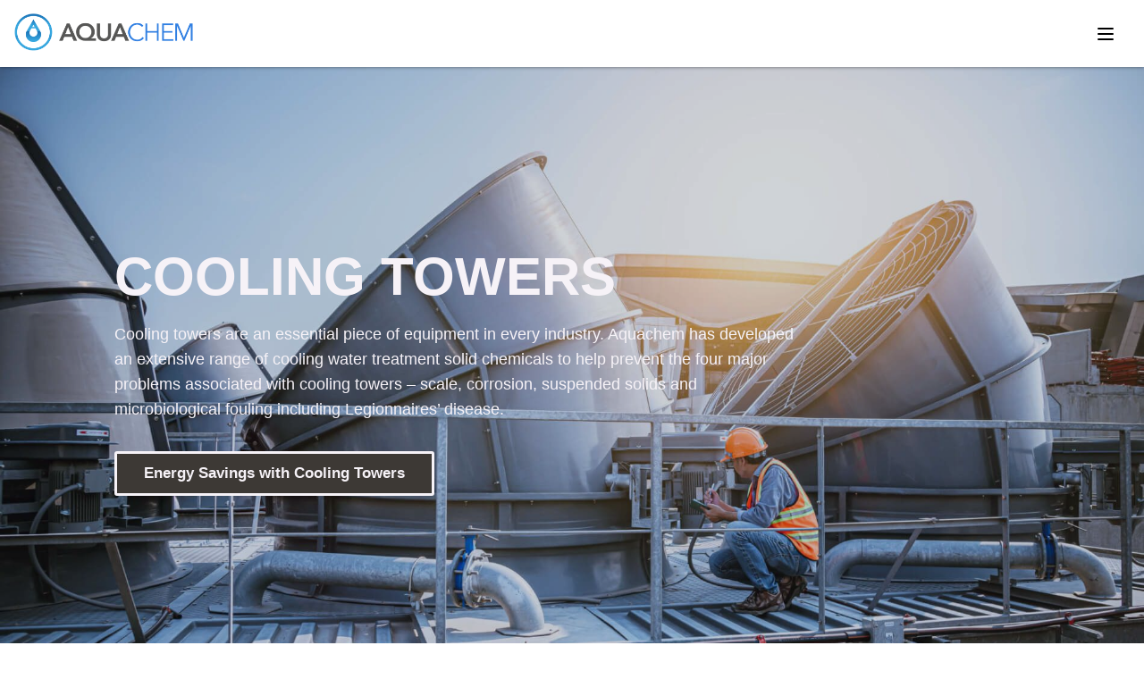

--- FILE ---
content_type: text/html
request_url: https://www.aquachem.ie/watertreatment/coolingtowers/
body_size: 7611
content:
<!DOCTYPE html><html lang="en"> <head><!-- Hotjar Tracking Code for https://uk.apleona.com --><!-- Hotjar Tracking Code for Site xxx (name missing) --><!-- Google Tag Manager (noscript) --><noscript><iframe src="https://www.googletagmanager.com/ns.html?id=xxx" height="0" width="0" style="display:none;visibility:hidden"></iframe></noscript><!-- End Google Tag Manager (noscript) --><!-- Google tag (gtag.js) --><script async src="https://www.googletagmanager.com/gtag/js?id=xxx"></script><meta charset="UTF-8"><meta name="description" content="Cooling towers"><meta name="keywords" content="keywords"><meta name="viewport" content="width=device-width"><meta name="generator" content="Astro v4.16.6"><meta property="og:title" content="Water Treatment Cooling Towers - Aquachem"><meta property="og:description" content="Cooling towers"><title>Water Treatment Cooling Towers - Aquachem</title><link rel="stylesheet" href="/_astro/_slug_.B7c65weF.css">
<link rel="stylesheet" href="/_astro/_slug_.BXy_W5Jc.css"><script type="module">
</script>
<script>!(function(w,p,f,c){if(!window.crossOriginIsolated && !navigator.serviceWorker) return;c=w[p]=Object.assign(w[p]||{},{"lib":"/~partytown/","debug":false});c[f]=(c[f]||[]).concat(["dataLayer.push"])})(window,'partytown','forward');/* Partytown 0.10.2 - MIT builder.io */
const t={preserveBehavior:!1},e=e=>{if("string"==typeof e)return[e,t];const[n,r=t]=e;return[n,{...t,...r}]},n=Object.freeze((t=>{const e=new Set;let n=[];do{Object.getOwnPropertyNames(n).forEach((t=>{"function"==typeof n[t]&&e.add(t)}))}while((n=Object.getPrototypeOf(n))!==Object.prototype);return Array.from(e)})());!function(t,r,o,i,a,s,c,d,l,p,u=t,f){function h(){f||(f=1,"/"==(c=(s.lib||"/~partytown/")+(s.debug?"debug/":""))[0]&&(l=r.querySelectorAll('script[type="text/partytown"]'),i!=t?i.dispatchEvent(new CustomEvent("pt1",{detail:t})):(d=setTimeout(v,1e4),r.addEventListener("pt0",w),a?y(1):o.serviceWorker?o.serviceWorker.register(c+(s.swPath||"partytown-sw.js"),{scope:c}).then((function(t){t.active?y():t.installing&&t.installing.addEventListener("statechange",(function(t){"activated"==t.target.state&&y()}))}),console.error):v())))}function y(e){p=r.createElement(e?"script":"iframe"),t._pttab=Date.now(),e||(p.style.display="block",p.style.width="0",p.style.height="0",p.style.border="0",p.style.visibility="hidden",p.setAttribute("aria-hidden",!0)),p.src=c+"partytown-"+(e?"atomics.js?v=0.10.2":"sandbox-sw.html?"+t._pttab),r.querySelector(s.sandboxParent||"body").appendChild(p)}function v(n,o){for(w(),i==t&&(s.forward||[]).map((function(n){const[r]=e(n);delete t[r.split(".")[0]]})),n=0;n<l.length;n++)(o=r.createElement("script")).innerHTML=l[n].innerHTML,o.nonce=s.nonce,r.head.appendChild(o);p&&p.parentNode.removeChild(p)}function w(){clearTimeout(d)}s=t.partytown||{},i==t&&(s.forward||[]).map((function(r){const[o,{preserveBehavior:i}]=e(r);u=t,o.split(".").map((function(e,r,o){var a;u=u[o[r]]=r+1<o.length?u[o[r]]||(a=o[r+1],n.includes(a)?[]:{}):(()=>{let e=null;if(i){const{methodOrProperty:n,thisObject:r}=((t,e)=>{let n=t;for(let t=0;t<e.length-1;t+=1)n=n[e[t]];return{thisObject:n,methodOrProperty:e.length>0?n[e[e.length-1]]:void 0}})(t,o);"function"==typeof n&&(e=(...t)=>n.apply(r,...t))}return function(){let n;return e&&(n=e(arguments)),(t._ptf=t._ptf||[]).push(o,arguments),n}})()}))})),"complete"==r.readyState?h():(t.addEventListener("DOMContentLoaded",h),t.addEventListener("load",h))}(window,document,navigator,top,window.crossOriginIsolated);;(e=>{e.addEventListener("astro:before-swap",e=>{let r=document.body.querySelector("iframe[src*='/~partytown/']");if(r)e.newDocument.body.append(r)})})(document);</script></head> <body> <!-- Component --><header class="fixed z-i-2000 inline-flex w-full items-center justify-between bg-white box-shadow-4 p-4 min-h-75 max-h-75 header-position"> <div class="relative inline-flex w-100 items-center justify-between"> <a class="relative inline-flex" href="/"> <img class="relative inline-flex max-w-200" src="https://mweusaprodaquachem.blob.core.windows.net/apleona-strapi-uploads/assets/aquachem_logo_light_f3c14219f7.png" alt="Aquachem Logo"> </a> <div class="relative inline-flex text-aquachem-dark-navy hide-under--1280"> <div class="relative inline-flex p-4 group"> <a href="/watertreatment">Services</a> <div class="sub-menu-panel mt-10 absolute hidden group-hover:flex gap-4 flex-col py-2 w-44 bg-white z-10"> <a href="/watertreatment/steamboilers/" class="px-4 w-100  "> Steam Boilers </a><a href="/watertreatment/coolingtowers/" class="px-4 w-100  "> Cooling Towers </a><a href="/watertreatment/closedsystems/" class="px-4 w-100  "> Closed Systems </a><a href="/watertreatment/watersampling/" class="px-4 w-100  "> Water Sampling </a><a href="/watertreatment/cleaningdisinfecting/" class="px-4 w-100  "> Cleaning &amp; Disinfecting </a><a href="/watertreatment/legoinellariskassessment/" class="px-4 w-100  "> Legionella Risk Assessment </a> </div> </div><div class="relative inline-flex p-4 group"> <a href="/dosafildevices">DosaFil</a>  </div><div class="relative inline-flex p-4 group"> <a href="/ozone">OZONE</a>  </div><div class="relative inline-flex p-4 group"> <a>Chemicals &amp; Equipment</a> <div class="sub-menu-panel mt-10 absolute hidden group-hover:flex gap-4 flex-col py-2 w-44 bg-white z-10"> <a href="/solidchemicals" class="px-4 w-100  "> Chemicals </a><a href="/equipment" class="px-4 w-100  "> Equipment </a> </div> </div><div class="relative inline-flex p-4 group"> <a href="/waterblog/page/1">Blog</a> <div class="sub-menu-panel mt-10 absolute hidden group-hover:flex gap-4 flex-col py-2 w-44 bg-white z-10"> <a href="/search" class="px-4 w-100  "> Search </a> </div> </div><div class="relative inline-flex p-4 group"> <a>About Us</a> <div class="sub-menu-panel mt-10 absolute hidden group-hover:flex gap-4 flex-col py-2 w-44 bg-white z-10"> <a href="/sustainability" class="px-4 w-100  "> Sustainability </a><a href="/meettheteam" class="px-4 w-100  "> Meet the Team </a><a href="/industries" class="px-4 w-100  "> Industries </a><a href="/testimonials" class="px-4 w-100  "> Testimonials </a><a href="/careers" class="px-4 w-100  "> Careers </a><a href="/watertreatment/training" class="px-4 w-100  "> Training </a> </div> </div><div class="relative inline-flex p-4 group"> <a href="/contact-us">Contact Us</a> <div class="sub-menu-panel mt-10 absolute hidden group-hover:flex gap-4 flex-col py-2 w-44 bg-white z-10"> <a href="/faq" class="px-4 w-100  "> FAQ </a> </div> </div> </div> <div class="display-under--1280 color-ffffff h-100"> <style>astro-island,astro-slot,astro-static-slot{display:contents}</style><script>(()=>{var e=async t=>{await(await t())()};(self.Astro||(self.Astro={})).load=e;window.dispatchEvent(new Event("astro:load"));})();;(()=>{var A=Object.defineProperty;var g=(i,o,a)=>o in i?A(i,o,{enumerable:!0,configurable:!0,writable:!0,value:a}):i[o]=a;var d=(i,o,a)=>g(i,typeof o!="symbol"?o+"":o,a);{let i={0:t=>m(t),1:t=>a(t),2:t=>new RegExp(t),3:t=>new Date(t),4:t=>new Map(a(t)),5:t=>new Set(a(t)),6:t=>BigInt(t),7:t=>new URL(t),8:t=>new Uint8Array(t),9:t=>new Uint16Array(t),10:t=>new Uint32Array(t),11:t=>1/0*t},o=t=>{let[l,e]=t;return l in i?i[l](e):void 0},a=t=>t.map(o),m=t=>typeof t!="object"||t===null?t:Object.fromEntries(Object.entries(t).map(([l,e])=>[l,o(e)]));class y extends HTMLElement{constructor(){super(...arguments);d(this,"Component");d(this,"hydrator");d(this,"hydrate",async()=>{var b;if(!this.hydrator||!this.isConnected)return;let e=(b=this.parentElement)==null?void 0:b.closest("astro-island[ssr]");if(e){e.addEventListener("astro:hydrate",this.hydrate,{once:!0});return}let c=this.querySelectorAll("astro-slot"),n={},h=this.querySelectorAll("template[data-astro-template]");for(let r of h){let s=r.closest(this.tagName);s!=null&&s.isSameNode(this)&&(n[r.getAttribute("data-astro-template")||"default"]=r.innerHTML,r.remove())}for(let r of c){let s=r.closest(this.tagName);s!=null&&s.isSameNode(this)&&(n[r.getAttribute("name")||"default"]=r.innerHTML)}let p;try{p=this.hasAttribute("props")?m(JSON.parse(this.getAttribute("props"))):{}}catch(r){let s=this.getAttribute("component-url")||"<unknown>",v=this.getAttribute("component-export");throw v&&(s+=` (export ${v})`),console.error(`[hydrate] Error parsing props for component ${s}`,this.getAttribute("props"),r),r}let u;await this.hydrator(this)(this.Component,p,n,{client:this.getAttribute("client")}),this.removeAttribute("ssr"),this.dispatchEvent(new CustomEvent("astro:hydrate"))});d(this,"unmount",()=>{this.isConnected||this.dispatchEvent(new CustomEvent("astro:unmount"))})}disconnectedCallback(){document.removeEventListener("astro:after-swap",this.unmount),document.addEventListener("astro:after-swap",this.unmount,{once:!0})}connectedCallback(){if(!this.hasAttribute("await-children")||document.readyState==="interactive"||document.readyState==="complete")this.childrenConnectedCallback();else{let e=()=>{document.removeEventListener("DOMContentLoaded",e),c.disconnect(),this.childrenConnectedCallback()},c=new MutationObserver(()=>{var n;((n=this.lastChild)==null?void 0:n.nodeType)===Node.COMMENT_NODE&&this.lastChild.nodeValue==="astro:end"&&(this.lastChild.remove(),e())});c.observe(this,{childList:!0}),document.addEventListener("DOMContentLoaded",e)}}async childrenConnectedCallback(){let e=this.getAttribute("before-hydration-url");e&&await import(e),this.start()}async start(){let e=JSON.parse(this.getAttribute("opts")),c=this.getAttribute("client");if(Astro[c]===void 0){window.addEventListener(`astro:${c}`,()=>this.start(),{once:!0});return}try{await Astro[c](async()=>{let n=this.getAttribute("renderer-url"),[h,{default:p}]=await Promise.all([import(this.getAttribute("component-url")),n?import(n):()=>()=>{}]),u=this.getAttribute("component-export")||"default";if(!u.includes("."))this.Component=h[u];else{this.Component=h;for(let f of u.split("."))this.Component=this.Component[f]}return this.hydrator=p,this.hydrate},e,this)}catch(n){console.error(`[astro-island] Error hydrating ${this.getAttribute("component-url")}`,n)}}attributeChangedCallback(){this.hydrate()}}d(y,"observedAttributes",["props"]),customElements.get("astro-island")||customElements.define("astro-island",y)}})();</script><astro-island uid="1D4HHG" prefix="r0" component-url="/_astro/NavDrawer.CTKoFxKp.js" component-export="NavDrawer" renderer-url="/_astro/client.CCQwRD5Q.js" props="{}" ssr="" client="load" opts="{&quot;name&quot;:&quot;NavDrawer&quot;,&quot;value&quot;:true}" await-children=""><svg xmlns="http://www.w3.org/2000/svg" width="24" height="24" viewBox="0 0 24 24" fill="none" stroke="currentColor" stroke-width="2" stroke-linecap="round" stroke-linejoin="round" class="lucide lucide-menu " type="button" aria-haspopup="dialog" aria-expanded="false" aria-controls="radix-:r0R0:" data-state="closed"><line x1="4" x2="20" y1="12" y2="12"></line><line x1="4" x2="20" y1="6" y2="6"></line><line x1="4" x2="20" y1="18" y2="18"></line></svg><template data-astro-template> <div class="mobile-menu">  <a href="/watertreatment" class="hover:bg-gradient-repeat w-min text-nowrap color-ffffff min-h-30 max-h-30"> Services </a> <a href="/watertreatment/steamboilers/" class="hover:bg-gradient-repeat w-min text-nowrap ml-3  color-ffffff min-h-30 max-h-30"> Steam Boilers </a><a href="/watertreatment/coolingtowers/" class="hover:bg-gradient-repeat w-min text-nowrap ml-3  color-ffffff min-h-30 max-h-30"> Cooling Towers </a><a href="/watertreatment/closedsystems/" class="hover:bg-gradient-repeat w-min text-nowrap ml-3  color-ffffff min-h-30 max-h-30"> Closed Systems </a><a href="/watertreatment/watersampling/" class="hover:bg-gradient-repeat w-min text-nowrap ml-3  color-ffffff min-h-30 max-h-30"> Water Sampling </a><a href="/watertreatment/cleaningdisinfecting/" class="hover:bg-gradient-repeat w-min text-nowrap ml-3  color-ffffff min-h-30 max-h-30"> Cleaning &amp; Disinfecting </a><a href="/watertreatment/legoinellariskassessment/" class="hover:bg-gradient-repeat w-min text-nowrap ml-3  color-ffffff min-h-30 max-h-30"> Legionella Risk Assessment </a> <a href="/dosafildevices" class="hover:bg-gradient-repeat w-min text-nowrap color-ffffff min-h-30 max-h-30"> DosaFil </a>  <a href="/ozone" class="hover:bg-gradient-repeat w-min text-nowrap color-ffffff min-h-30 max-h-30"> OZONE </a>  <a class="hover:bg-gradient-repeat w-min text-nowrap color-ffffff min-h-30 max-h-30"> Chemicals &amp; Equipment </a> <a href="/solidchemicals" class="hover:bg-gradient-repeat w-min text-nowrap ml-3  color-ffffff min-h-30 max-h-30"> Chemicals </a><a href="/equipment" class="hover:bg-gradient-repeat w-min text-nowrap ml-3  color-ffffff min-h-30 max-h-30"> Equipment </a> <a href="/waterblog/page/1" class="hover:bg-gradient-repeat w-min text-nowrap color-ffffff min-h-30 max-h-30"> Blog </a> <a href="/search" class="hover:bg-gradient-repeat w-min text-nowrap ml-3  color-ffffff min-h-30 max-h-30"> Search </a> <a class="hover:bg-gradient-repeat w-min text-nowrap color-ffffff min-h-30 max-h-30"> About Us </a> <a href="/sustainability" class="hover:bg-gradient-repeat w-min text-nowrap ml-3  color-ffffff min-h-30 max-h-30"> Sustainability </a><a href="/meettheteam" class="hover:bg-gradient-repeat w-min text-nowrap ml-3  color-ffffff min-h-30 max-h-30"> Meet the Team </a><a href="/industries" class="hover:bg-gradient-repeat w-min text-nowrap ml-3  color-ffffff min-h-30 max-h-30"> Industries </a><a href="/testimonials" class="hover:bg-gradient-repeat w-min text-nowrap ml-3  color-ffffff min-h-30 max-h-30"> Testimonials </a><a href="/careers" class="hover:bg-gradient-repeat w-min text-nowrap ml-3  color-ffffff min-h-30 max-h-30"> Careers </a><a href="/watertreatment/training" class="hover:bg-gradient-repeat w-min text-nowrap ml-3  color-ffffff min-h-30 max-h-30"> Training </a> <a href="/contact-us" class="hover:bg-gradient-repeat w-min text-nowrap color-ffffff min-h-30 max-h-30"> Contact Us </a> <a href="/faq" class="hover:bg-gradient-repeat w-min text-nowrap ml-3  color-ffffff min-h-30 max-h-30"> FAQ </a> </div> </template><!--astro:end--></astro-island> </div> </div> </header> <div class="content-wrapper relative inline-flex w-100 flex-col">  <main> <div class="relative inline-flex w-full flex-direction-column-under--1024"> <div class="relative inline-flex w-full items-end flex-direction-column-under--1024"> <div class="relative inline-flex w-full flex-col"> <div class="relative inline-flex w-full flex-direction-column-under--1024 h-100vh min-h-600px"> <div class="background-container"> <img src="https://mweusaprodaquachem.blob.core.windows.net/apleona-strapi-uploads/assets/shutterstock_1724378674_scaled_954e5b26ad.jpg"> </div> <div class="dark-overlay"></div> <div class="absolute transform-left-mid-center inline-flex flex-col align-middle justify-center"> <div class="relative inline-block max-w-768"> <h1 class="text-6xl margin-b-20 text-aquachem-off-white font-semibold w-100 text-left text-uppercase"> COOLING TOWERS </h1> <p class="text-lg text-aquachem-off-white font-light w-100 text-left my-2"> Cooling towers are an essential piece of equipment in every industry.

Aquachem has developed an extensive range of cooling water treatment solid chemicals to help prevent the four major problems associated with cooling towers – scale, corrosion, suspended solids and microbiological fouling including Legionnaires’ disease. </p> <a href="/waterblog/energysavingscoolingtowers/" class="border-button border-aquachem-dark-navy text-aquachem-off-white bg-aquachem-charcoal-grey font-s-17 font-semibold py-2 px-4 rounded-lg"> Energy Savings with Cooling Towers </a> </div> </div> </div> </div> </div> </div><section class="flex__mid-container flex-col justify--center align--center max-w-1024 margin-top-100 margin-bottom-100"> <article class="article-block compact-article prose prose-lg max-w-none text-gray-800"> <p>The routine maintenance of the cooling towers is vital to maximise their utilization and avoid disasters which not only could cause health and safety issues but can interfere with your industrial processes or destroy your machinery and water systems.</p> </article> <div class="flex flex-row-reverse gap-8"> <div class="article-block w-2/4 flex flex-col justify-between"> <div class="text-aquachem-dark-charcoal "> <article class="article-block compact-article prose prose-lg max-w-none text-gray-800"> <p><span class=" text-aquachem-primary-blue font-semibold">The quality cooling water products together with the on-site technical service provided by Aquachem focus on improving the operational efficiency of commercial and industrial cooling systems.</span></p> </article> </div>  </div> <img src="https://mweusaprodaquachem.blob.core.windows.net/apleona-strapi-uploads/assets/shutterstock_385756063_cooling_tower_1_1_1335x630_7bf2ca6c9c.jpg" class="w-2/4 h-max object-cover"> </div> <article class="article-block compact-article prose prose-lg max-w-none text-gray-800"> <p>The Aquachem <a href="https://www.aquachem.ie/watertreatment/legoinellariskassessment/" class="text-blue-500">Legionella Water Hygiene Logbook</a> System also enables operators of cooling towers and evaporative condensers to comply with the Irish Health Protection Surveillance Centre, UK and European Guidelines to minimise the risk of a Legionnaires’ disease outbreak. The logbook system in either electronic or hard copy format contains details of site risk assessments, management and monitoring procedures plus tailored log sheets required to comply with legal requirements to minimise the risk of a Legionnaires’ disease.</p> </article> </section><section class="flex__mid-container flex-col justify--center align--center max-w-1024 margin-top-100 margin-bottom-100">  <div class="flex flex-row gap-8"> <div class="article-block w-2/4 flex flex-col justify-between"> <div class="text-aquachem-dark-charcoal"> <article class="article-block compact-article prose prose-lg max-w-none text-gray-800"> <p><span class=" text-aquachem-primary-blue font-semibold">Smart Release ™ Technology</span></p><p><br /></p><p>Smart Release Technology is designed specifically for cooling tower water treatment. Chemicals are supplied in liquid form or via our new Smart Release ™ Technology which provides solid chemical treatment without the need for a dosing pump resulting in a much more efficient, green process.</p><p><br /></p><p>Smart Release Technology comes in a tablet form, which delivers 30-day controlled release chemistry for your cooling tower with precision and ease while eliminating the possible discharge of harmful liquid chemicals.</p><p><br /></p><p>Watch this video to see how this technology works, or visit our <a href="https://www.aquachem.ie/equipment/" class="text-blue-500">equipment page</a> for more information.</p> </article> </div>  </div> <iframe src="https://www.youtube.com/embed/7o7xlaFJOW8?si=ZHAKRv7BESTksROB" class="w-2/4 object-cover" allow="accelerometer; autoplay; clipboard-write; encrypted-media; gyroscope; picture-in-picture; web-share" referrerpolicy="strict-origin-when-cross-origin" allowfullscreen width="555px" height="400px"></iframe> </div>  </section><section class="relative inline-flex w-full flex-col"> <div class="flex__mid-container max-w-1024 justify--center align--center flex-col margin-top-100">  </div> <div class="relative inline-flex w-full padding-b-100"> <div class="relative container flex m-auto justify-center items-center flex-nowrap flex-direction-column-under--1024"> <a class="relative inline-flex flex-col w-full p-8" href="https://www.aquachem.ie/uncategorized/how-to-optimize-reliability-and-efficiency-in-cooling-systems/"> <img class="relative inline-flex border-r-16" src="https://mweusaprodaquachem.blob.core.windows.net/apleona-strapi-uploads/assets/Blog_Post_Front_imge_4_fcded6ba43.png"> <div class="relative inline-flex flex-col w-full"> <div class="relative inline-flex w-full justify-between items-start"> <p class="text-lg font-medium leading-base text-aquachem-muted-blue-2 my-2"> How to optimize reliability and efficiency in cooling systems </p> </div> <p class="text-sm font-medium my-4 text-aquachem-dark-navy">March 24, 2022</p> </div> </a><a class="relative inline-flex flex-col w-full p-8" href="https://www.aquachem.ie/blog-2/what-chemicals-are-used-for-cooling-tower-water-treatment/"> <img class="relative inline-flex border-r-16" src="https://mweusaprodaquachem.blob.core.windows.net/apleona-strapi-uploads/assets/Blog_Post_Front_imge_3_30f9349cf9.png"> <div class="relative inline-flex flex-col w-full"> <div class="relative inline-flex w-full justify-between items-start"> <p class="text-lg font-medium leading-base text-aquachem-muted-blue-2 my-2"> What chemicals are used for Cooling Tower Water Treatment? </p> </div> <p class="text-sm font-medium my-4 text-aquachem-dark-navy">February 22, 2022</p> </div> </a><a class="relative inline-flex flex-col w-full p-8" href="https://www.aquachem.ie/blog-2/understanding-different-types-of-cooling-towers/"> <img class="relative inline-flex border-r-16" src="https://mweusaprodaquachem.blob.core.windows.net/apleona-strapi-uploads/assets/Blog_Post_Front_imge_8_ad1cacdaf6.png"> <div class="relative inline-flex flex-col w-full"> <div class="relative inline-flex w-full justify-between items-start"> <p class="text-lg font-medium leading-base text-aquachem-muted-blue-2 my-2"> Understanding different types of cooling towers </p> </div> <p class="text-sm font-medium my-4 text-aquachem-dark-navy">November 11, 2021</p> </div> </a> </div> </div> </section> </main>  <footer class="relative inline-flex w-full flex-col margin-top-100"> <div class="relative inline-flex w-full flex-col items-center bg-white padding-t-100 padding-b-100 border-top-1-d8d8d8"> <div class="relative flex__mid-container max-w-1280 justify--center flex-direction-column-under--1024"> <div class="relative inline-flex flex-col justify--end w-full margin-l-40 order-1-under--1024 m-0-under--1024"> <div class="relative inline-flex w-full flex-col margin-b-50 hide-under--1024"> <h3 class="font-s-22 font-light text-aquachem-primary-blue">
Address
</h3> </div> <div class="relative inline-flex w-full flex-col justify--center margin-tb-30-under--1024"> <div class="relative inline-flex flex-col w-full max-w-300 max-w-100-under--1024 padding-b-100 text-center-under--1024"> <article class="article-block compact-article prose prose-lg max-w-none text-gray-800"> <p>Unit 9,</p><p>Dunboyne Business Park</p><p>Dunboyne,</p><p>Co. Meath, A86 XC78</p><p>Ireland</p><p><br /></p><p>+353 18 252 775</p><p> <a href="mailto:info@aquachem.ie" class="text-blue-500">info@aquachem.ie</a><br /></p> </article> </div> </div> </div> <div class="relative inline-flex flex-col justify--start justify--center-under--1024 w-full order-2-under--1024"> <div class="relative inline-flex w-full flex-col margin-b-50 mp-y-10-under--1024 hide-under--1024"> <h3 class="font-s-22 font-light text-aquachem-primary-blue">
ISO Certification
</h3> </div> <div class="relative inline-flex w-full justify--start justify--center-under--1024 mmp-y-10-under--1024"> <a class="hover-border" href="https://www.paperturn-view.com/?pid=MjI228628&v=2" target="_blank"> <img class="relative inline-flex max-w-250" alt="ISO Certifications" src="https://mweusaprodaquachem.blob.core.windows.net/apleona-strapi-uploads/assets/iso_835f3ac6f5.png"> </a> </div> </div> <div class="relative inline-flex flex-col w-full justify--start order-3-under--1024 mp-y-10-under--1024"> <div class="relative inline-flex w-full flex-col margin-b-50 mp-y-10-under--1024 hide-under--1024"> <h3 class="font-s-22 font-light text-aquachem-primary-blue">
Follow Us
</h3> </div> <div class="flex-col w-full justify-between"> <div class="relative inline-flex gap-4 w-full justify--center margin-tb-30-under--1024"> <a href="https://www.facebook.com/aquachemdac" class="relative inline-flex max-w-40"> <img alt="Facebook Icon" src="https://mweusaprodaquachem.blob.core.windows.net/apleona-strapi-uploads/assets/faceboook_icon_6565396279.svg"> </a><a href="https://www.linkedin.com/company/aquachem-ltd/" class="relative inline-flex max-w-40"> <img alt="LinkedIn Icon" src="https://mweusaprodaquachem.blob.core.windows.net/apleona-strapi-uploads/assets/linkedin_icon_3a89edd9c0.svg"> </a><a href="https://www.instagram.com/aquachem_dac/" class="relative inline-flex max-w-40"> <img alt="Instagram Icon" src="https://mweusaprodaquachem.blob.core.windows.net/apleona-strapi-uploads/assets/instagram_icon_28fb7fb761.svg"> </a> </div> <div class="relative inline-flex w-full justify--center"> <img class="relative inline-flex max-w-250 my-2" src="https://mweusaprodaquachem.blob.core.windows.net/apleona-strapi-uploads/assets/water_tech_logo_8d1ad4a3ea.png" alt="Water Tech"> </div> </div> </div> <div class="relative inline-flex flex-col w-full padding-r-20 padding-0-under--1024 order-4-under--1024"> <div class="relative inline-flex w-full flex-col margin-b-50 mp-y-10-under--1024"> <h3 class="font-s-22 font-light text-aquachem-primary-blue">Location</h3> <iframe class="min-h-500-under--1024" loading="lazy" style="border: 0;" tabindex="0" src="https://www.google.com/maps/embed?pb=!1m18!1m12!1m3!1d2377.3297957353384!2d-6.477847948315578!3d53.42681127989788!2m3!1f0!2f0!3f0!3m2!1i1024!2i768!4f13.1!3m3!1m2!1s0x48676db3c3336e8b%3A0xafa4f3b08d76e846!2s9A%2C%20Dunboyne%20Business%20Park%2C%20Unit%2041%2C%20Dunboyne%2C%20Co.%20Meath%2C%20Ireland!5e0!3m2!1sen!2sau!4v1586164227438!5m2!1sen!2sau" width="100%" height="100%" frameborder="0" allowfullscreen="" aria-hidden="false"></iframe> </div> </div> </div> </div> <div class="relative inline-flex w-full items-center rainbow-linear-bg padding-tb-20"> <div class="relative flex__mid-container max-w-1024 flex-direction-column-under--1024"> <p class="text-sm color-ffffff">© Copyright - Aquachem</p> </div> </div> </footer>  </div> </body> </html>

--- FILE ---
content_type: text/css
request_url: https://www.aquachem.ie/_astro/_slug_.BXy_W5Jc.css
body_size: 9664
content:
*,:before,:after{--tw-border-spacing-x: 0;--tw-border-spacing-y: 0;--tw-translate-x: 0;--tw-translate-y: 0;--tw-rotate: 0;--tw-skew-x: 0;--tw-skew-y: 0;--tw-scale-x: 1;--tw-scale-y: 1;--tw-pan-x: ;--tw-pan-y: ;--tw-pinch-zoom: ;--tw-scroll-snap-strictness: proximity;--tw-gradient-from-position: ;--tw-gradient-via-position: ;--tw-gradient-to-position: ;--tw-ordinal: ;--tw-slashed-zero: ;--tw-numeric-figure: ;--tw-numeric-spacing: ;--tw-numeric-fraction: ;--tw-ring-inset: ;--tw-ring-offset-width: 0px;--tw-ring-offset-color: #fff;--tw-ring-color: rgb(59 130 246 / .5);--tw-ring-offset-shadow: 0 0 #0000;--tw-ring-shadow: 0 0 #0000;--tw-shadow: 0 0 #0000;--tw-shadow-colored: 0 0 #0000;--tw-blur: ;--tw-brightness: ;--tw-contrast: ;--tw-grayscale: ;--tw-hue-rotate: ;--tw-invert: ;--tw-saturate: ;--tw-sepia: ;--tw-drop-shadow: ;--tw-backdrop-blur: ;--tw-backdrop-brightness: ;--tw-backdrop-contrast: ;--tw-backdrop-grayscale: ;--tw-backdrop-hue-rotate: ;--tw-backdrop-invert: ;--tw-backdrop-opacity: ;--tw-backdrop-saturate: ;--tw-backdrop-sepia: ;--tw-contain-size: ;--tw-contain-layout: ;--tw-contain-paint: ;--tw-contain-style: }::backdrop{--tw-border-spacing-x: 0;--tw-border-spacing-y: 0;--tw-translate-x: 0;--tw-translate-y: 0;--tw-rotate: 0;--tw-skew-x: 0;--tw-skew-y: 0;--tw-scale-x: 1;--tw-scale-y: 1;--tw-pan-x: ;--tw-pan-y: ;--tw-pinch-zoom: ;--tw-scroll-snap-strictness: proximity;--tw-gradient-from-position: ;--tw-gradient-via-position: ;--tw-gradient-to-position: ;--tw-ordinal: ;--tw-slashed-zero: ;--tw-numeric-figure: ;--tw-numeric-spacing: ;--tw-numeric-fraction: ;--tw-ring-inset: ;--tw-ring-offset-width: 0px;--tw-ring-offset-color: #fff;--tw-ring-color: rgb(59 130 246 / .5);--tw-ring-offset-shadow: 0 0 #0000;--tw-ring-shadow: 0 0 #0000;--tw-shadow: 0 0 #0000;--tw-shadow-colored: 0 0 #0000;--tw-blur: ;--tw-brightness: ;--tw-contrast: ;--tw-grayscale: ;--tw-hue-rotate: ;--tw-invert: ;--tw-saturate: ;--tw-sepia: ;--tw-drop-shadow: ;--tw-backdrop-blur: ;--tw-backdrop-brightness: ;--tw-backdrop-contrast: ;--tw-backdrop-grayscale: ;--tw-backdrop-hue-rotate: ;--tw-backdrop-invert: ;--tw-backdrop-opacity: ;--tw-backdrop-saturate: ;--tw-backdrop-sepia: ;--tw-contain-size: ;--tw-contain-layout: ;--tw-contain-paint: ;--tw-contain-style: }*,:before,:after{box-sizing:border-box;border-width:0;border-style:solid;border-color:#e5e7eb}:before,:after{--tw-content: ""}html,:host{line-height:1.5;-webkit-text-size-adjust:100%;-moz-tab-size:4;-o-tab-size:4;tab-size:4;font-family:ui-sans-serif,system-ui,sans-serif,"Apple Color Emoji","Segoe UI Emoji",Segoe UI Symbol,"Noto Color Emoji";font-feature-settings:normal;font-variation-settings:normal;-webkit-tap-highlight-color:transparent}body{margin:0;line-height:inherit}hr{height:0;color:inherit;border-top-width:1px}abbr:where([title]){-webkit-text-decoration:underline dotted;text-decoration:underline dotted}h1,h2,h3,h4,h5,h6{font-size:inherit;font-weight:inherit}a{color:inherit;text-decoration:inherit}b,strong{font-weight:bolder}code,kbd,samp,pre{font-family:ui-monospace,SFMono-Regular,Menlo,Monaco,Consolas,Liberation Mono,Courier New,monospace;font-feature-settings:normal;font-variation-settings:normal;font-size:1em}small{font-size:80%}sub,sup{font-size:75%;line-height:0;position:relative;vertical-align:baseline}sub{bottom:-.25em}sup{top:-.5em}table{text-indent:0;border-color:inherit;border-collapse:collapse}button,input,optgroup,select,textarea{font-family:inherit;font-feature-settings:inherit;font-variation-settings:inherit;font-size:100%;font-weight:inherit;line-height:inherit;letter-spacing:inherit;color:inherit;margin:0;padding:0}button,select{text-transform:none}button,input:where([type=button]),input:where([type=reset]),input:where([type=submit]){-webkit-appearance:button;background-color:transparent;background-image:none}:-moz-focusring{outline:auto}:-moz-ui-invalid{box-shadow:none}progress{vertical-align:baseline}::-webkit-inner-spin-button,::-webkit-outer-spin-button{height:auto}[type=search]{-webkit-appearance:textfield;outline-offset:-2px}::-webkit-search-decoration{-webkit-appearance:none}::-webkit-file-upload-button{-webkit-appearance:button;font:inherit}summary{display:list-item}blockquote,dl,dd,h1,h2,h3,h4,h5,h6,hr,figure,p,pre{margin:0}fieldset{margin:0;padding:0}legend{padding:0}ol,ul,menu{list-style:none;margin:0;padding:0}dialog{padding:0}textarea{resize:vertical}input::-moz-placeholder,textarea::-moz-placeholder{opacity:1;color:#9ca3af}input::placeholder,textarea::placeholder{opacity:1;color:#9ca3af}button,[role=button]{cursor:pointer}:disabled{cursor:default}img,svg,video,canvas,audio,iframe,embed,object{display:block;vertical-align:middle}img,video{max-width:100%;height:auto}[hidden]:where(:not([hidden=until-found])){display:none}:root{--background: var(--white);--foreground: var(--white);--primary: var(--blue);--primary-foreground: var(--white);--secondary: var(--white);--secondary-foreground: var(--blue);--tertiary: var(--mid-blue);--tertiary-foreground: var(--white);--card: var(--light-grey);--card-foreground: var(--blue);--btn-primary: var(--red);--btn-primary-foreground: var(--white);--content-header: var(--light-blue);--content-header-foreground: var(--blue);--accent: var(--red);--radius: .1875rem}*{box-sizing:border-box}body{background-color:var(--background);color:var(--foreground)}table{width:100%;min-width:100%}td,th{border-width:1px;--tw-border-opacity: 1;border-color:rgb(0 0 0 / var(--tw-border-opacity));padding:.5rem}#soft_services_icon{width:40%}.container{width:100%}@media (min-width: 640px){.container{max-width:640px}}@media (min-width: 768px){.container{max-width:768px}}@media (min-width: 1024px){.container{max-width:1024px}}@media (min-width: 1280px){.container{max-width:1280px}}@media (min-width: 1536px){.container{max-width:1536px}}.sr-only{position:absolute;width:1px;height:1px;padding:0;margin:-1px;overflow:hidden;clip:rect(0,0,0,0);white-space:nowrap;border-width:0}.static{position:static}.fixed{position:fixed}.absolute{position:absolute}.relative{position:relative}.inset-0{inset:0}.inset-x-0{left:0;right:0}.inset-y-0{top:0;bottom:0}.-bottom-12{bottom:-3rem}.-left-12{left:-3rem}.-right-10{right:-2.5rem}.-right-12{right:-3rem}.-right-\[15\%\]{right:-15%}.-top-12{top:-3rem}.-top-20{top:-5rem}.-top-6{top:-1.5rem}.bottom-0{bottom:0}.left-0{left:0}.left-1\/2,.left-\[50\%\]{left:50%}.right-0{right:0}.right-4{right:1rem}.top-0{top:0}.top-1\/2{top:50%}.top-4{top:1rem}.top-\[50\%\]{top:50%}.z-10{z-index:10}.z-50{z-index:50}.m-2{margin:.5rem}.m-4{margin:1rem}.m-auto{margin:auto}.mx-2{margin-left:.5rem;margin-right:.5rem}.mx-48{margin-left:12rem;margin-right:12rem}.mx-auto{margin-left:auto;margin-right:auto}.my-2{margin-top:.5rem;margin-bottom:.5rem}.my-20{margin-top:5rem;margin-bottom:5rem}.my-4{margin-top:1rem;margin-bottom:1rem}.my-5{margin-top:1.25rem;margin-bottom:1.25rem}.my-8{margin-top:2rem;margin-bottom:2rem}.-ml-4{margin-left:-1rem}.-mt-4{margin-top:-1rem}.mb-1{margin-bottom:.25rem}.mb-16{margin-bottom:4rem}.mb-2{margin-bottom:.5rem}.mb-20{margin-bottom:5rem}.mb-24{margin-bottom:6rem}.mb-4{margin-bottom:1rem}.mb-6{margin-bottom:1.5rem}.mb-8{margin-bottom:2rem}.ml-3{margin-left:.75rem}.mr-2{margin-right:.5rem}.mt-1{margin-top:.25rem}.mt-10{margin-top:2.5rem}.mt-2{margin-top:.5rem}.mt-4{margin-top:1rem}.mt-6{margin-top:1.5rem}.mt-8{margin-top:2rem}.line-clamp-2{overflow:hidden;display:-webkit-box;-webkit-box-orient:vertical;-webkit-line-clamp:2}.block{display:block}.inline-block{display:inline-block}.flex{display:flex}.inline-flex{display:inline-flex}.grid{display:grid}.list-item{display:list-item}.hidden{display:none}.size-10{width:2.5rem;height:2.5rem}.size-5{width:1.25rem;height:1.25rem}.h-0\.5{height:.125rem}.h-10{height:2.5rem}.h-12{height:3rem}.h-36{height:9rem}.h-4{height:1rem}.h-5{height:1.25rem}.h-52{height:13rem}.h-60{height:15rem}.h-8{height:2rem}.h-9{height:2.25rem}.h-\[296px\]{height:296px}.h-auto{height:auto}.h-fit{height:-moz-fit-content;height:fit-content}.h-full{height:100%}.h-max{height:-moz-max-content;height:max-content}.max-h-0{max-height:0px}.max-h-fit{max-height:-moz-fit-content;max-height:fit-content}.w-1\/2{width:50%}.w-1\/4{width:25%}.w-1\/5{width:20%}.w-10{width:2.5rem}.w-16{width:4rem}.w-2\/3{width:66.666667%}.w-2\/4{width:50%}.w-2\/5{width:40%}.w-3\/4{width:75%}.w-3\/5{width:60%}.w-3\/6{width:50%}.w-4{width:1rem}.w-4\/5{width:80%}.w-44{width:11rem}.w-5{width:1.25rem}.w-5\/6{width:83.333333%}.w-9{width:2.25rem}.w-9\/12{width:75%}.w-\[10\%\]{width:10%}.w-\[28\%\]{width:28%}.w-\[40\%\]{width:40%}.w-fit{width:-moz-fit-content;width:fit-content}.w-full{width:100%}.w-max{width:-moz-max-content;width:max-content}.w-min{width:-moz-min-content;width:min-content}.min-w-0{min-width:0px}.max-w-40{max-width:10rem}.max-w-full{max-width:100%}.max-w-lg{max-width:32rem}.max-w-md{max-width:28rem}.max-w-none{max-width:none}.flex-1{flex:1 1 0%}.shrink-0{flex-shrink:0}.grow-0{flex-grow:0}.basis-full{flex-basis:100%}.-translate-x-1\/2{--tw-translate-x: -50%;transform:translate(var(--tw-translate-x),var(--tw-translate-y)) rotate(var(--tw-rotate)) skew(var(--tw-skew-x)) skewY(var(--tw-skew-y)) scaleX(var(--tw-scale-x)) scaleY(var(--tw-scale-y))}.-translate-y-1\/2{--tw-translate-y: -50%;transform:translate(var(--tw-translate-x),var(--tw-translate-y)) rotate(var(--tw-rotate)) skew(var(--tw-skew-x)) skewY(var(--tw-skew-y)) scaleX(var(--tw-scale-x)) scaleY(var(--tw-scale-y))}.translate-x-\[-50\%\]{--tw-translate-x: -50%;transform:translate(var(--tw-translate-x),var(--tw-translate-y)) rotate(var(--tw-rotate)) skew(var(--tw-skew-x)) skewY(var(--tw-skew-y)) scaleX(var(--tw-scale-x)) scaleY(var(--tw-scale-y))}.translate-y-\[-50\%\]{--tw-translate-y: -50%;transform:translate(var(--tw-translate-x),var(--tw-translate-y)) rotate(var(--tw-rotate)) skew(var(--tw-skew-x)) skewY(var(--tw-skew-y)) scaleX(var(--tw-scale-x)) scaleY(var(--tw-scale-y))}.-rotate-90{--tw-rotate: -90deg;transform:translate(var(--tw-translate-x),var(--tw-translate-y)) rotate(var(--tw-rotate)) skew(var(--tw-skew-x)) skewY(var(--tw-skew-y)) scaleX(var(--tw-scale-x)) scaleY(var(--tw-scale-y))}.rotate-0{--tw-rotate: 0deg;transform:translate(var(--tw-translate-x),var(--tw-translate-y)) rotate(var(--tw-rotate)) skew(var(--tw-skew-x)) skewY(var(--tw-skew-y)) scaleX(var(--tw-scale-x)) scaleY(var(--tw-scale-y))}.rotate-180{--tw-rotate: 180deg;transform:translate(var(--tw-translate-x),var(--tw-translate-y)) rotate(var(--tw-rotate)) skew(var(--tw-skew-x)) skewY(var(--tw-skew-y)) scaleX(var(--tw-scale-x)) scaleY(var(--tw-scale-y))}.rotate-90{--tw-rotate: 90deg;transform:translate(var(--tw-translate-x),var(--tw-translate-y)) rotate(var(--tw-rotate)) skew(var(--tw-skew-x)) skewY(var(--tw-skew-y)) scaleX(var(--tw-scale-x)) scaleY(var(--tw-scale-y))}.transform{transform:translate(var(--tw-translate-x),var(--tw-translate-y)) rotate(var(--tw-rotate)) skew(var(--tw-skew-x)) skewY(var(--tw-skew-y)) scaleX(var(--tw-scale-x)) scaleY(var(--tw-scale-y))}@keyframes spin{to{transform:rotate(360deg)}}.animate-spin{animation:spin 1s linear infinite}.cursor-not-allowed{cursor:not-allowed}.list-inside{list-style-position:inside}.list-decimal{list-style-type:decimal}.list-disc{list-style-type:disc}.grid-cols-2{grid-template-columns:repeat(2,minmax(0,1fr))}.grid-cols-3{grid-template-columns:repeat(3,minmax(0,1fr))}.grid-cols-4{grid-template-columns:repeat(4,minmax(0,1fr))}.flex-row{flex-direction:row}.flex-row-reverse{flex-direction:row-reverse}.flex-col{flex-direction:column}.flex-col-reverse{flex-direction:column-reverse}.flex-wrap{flex-wrap:wrap}.flex-nowrap{flex-wrap:nowrap}.items-start{align-items:flex-start}.items-end{align-items:flex-end}.items-center{align-items:center}.items-baseline{align-items:baseline}.items-stretch{align-items:stretch}.justify-start{justify-content:flex-start}.justify-end{justify-content:flex-end}.justify-center{justify-content:center}.justify-between{justify-content:space-between}.justify-around{justify-content:space-around}.justify-evenly{justify-content:space-evenly}.justify-items-stretch{justify-items:stretch}.gap-10{gap:2.5rem}.gap-16{gap:4rem}.gap-2{gap:.5rem}.gap-20{gap:5rem}.gap-28{gap:7rem}.gap-3{gap:.75rem}.gap-36{gap:9rem}.gap-4{gap:1rem}.gap-44{gap:11rem}.gap-5{gap:1.25rem}.gap-52{gap:13rem}.gap-6{gap:1.5rem}.gap-8{gap:2rem}.gap-x-28{-moz-column-gap:7rem;column-gap:7rem}.gap-x-8{-moz-column-gap:2rem;column-gap:2rem}.gap-y-36{row-gap:9rem}.gap-y-4{row-gap:1rem}.space-x-2>:not([hidden])~:not([hidden]){--tw-space-x-reverse: 0;margin-right:calc(.5rem * var(--tw-space-x-reverse));margin-left:calc(.5rem * calc(1 - var(--tw-space-x-reverse)))}.space-y-1\.5>:not([hidden])~:not([hidden]){--tw-space-y-reverse: 0;margin-top:calc(.375rem * calc(1 - var(--tw-space-y-reverse)));margin-bottom:calc(.375rem * var(--tw-space-y-reverse))}.space-y-2>:not([hidden])~:not([hidden]){--tw-space-y-reverse: 0;margin-top:calc(.5rem * calc(1 - var(--tw-space-y-reverse)));margin-bottom:calc(.5rem * var(--tw-space-y-reverse))}.place-self-start{place-self:start}.place-self-center{place-self:center}.self-end{align-self:flex-end}.self-center{align-self:center}.justify-self-start{justify-self:start}.justify-self-end{justify-self:end}.overflow-x-auto{overflow-x:auto}.whitespace-nowrap{white-space:nowrap}.text-nowrap{text-wrap:nowrap}.rounded{border-radius:.25rem}.rounded-2xl{border-radius:1rem}.rounded-3xl{border-radius:1.5rem}.rounded-full{border-radius:9999px}.rounded-lg{border-radius:var(--radius)}.rounded-md{border-radius:calc(var(--radius) - 2px)}.rounded-sm{border-radius:calc(var(--radius) - 4px)}.rounded-xl{border-radius:.75rem}.border{border-width:1px}.border-0{border-width:0px}.border-2{border-width:2px}.border-b{border-bottom-width:1px}.border-l{border-left-width:1px}.border-l-4{border-left-width:4px}.border-r{border-right-width:1px}.border-t{border-top-width:1px}.border-solid{border-style:solid}.border-aquachem-charcoal-grey{--tw-border-opacity: 1;border-color:rgb(61 57 53 / var(--tw-border-opacity))}.border-aquachem-primary-blue{--tw-border-opacity: 1;border-color:rgb(15 116 188 / var(--tw-border-opacity))}.border-gray-300{--tw-border-opacity: 1;border-color:rgb(209 213 219 / var(--tw-border-opacity))}.border-gray-400{--tw-border-opacity: 1;border-color:rgb(156 163 175 / var(--tw-border-opacity))}.border-transparent{border-color:transparent}.border-white{--tw-border-opacity: 1;border-color:rgb(255 255 255 / var(--tw-border-opacity))}.border-t-transparent{border-top-color:transparent}.bg-accent{background-color:var(--accent)}.bg-aquachem-bright-blue{--tw-bg-opacity: 1;background-color:rgb(48 127 226 / var(--tw-bg-opacity))}.bg-aquachem-charcoal-grey{--tw-bg-opacity: 1;background-color:rgb(61 57 53 / var(--tw-bg-opacity))}.bg-aquachem-cyan-blue{--tw-bg-opacity: 1;background-color:rgb(65 182 230 / var(--tw-bg-opacity))}.bg-aquachem-danger-red{--tw-bg-opacity: 1;background-color:rgb(246 7 65 / var(--tw-bg-opacity))}.bg-aquachem-dark-blue{--tw-bg-opacity: 1;background-color:rgb(70 115 173 / var(--tw-bg-opacity))}.bg-aquachem-dark-charcoal{--tw-bg-opacity: 1;background-color:rgb(62 57 54 / var(--tw-bg-opacity))}.bg-aquachem-dark-grey{--tw-bg-opacity: 1;background-color:rgb(74 74 74 / var(--tw-bg-opacity))}.bg-aquachem-dark-navy{--tw-bg-opacity: 1;background-color:rgb(17 40 61 / var(--tw-bg-opacity))}.bg-aquachem-deep-green{--tw-bg-opacity: 1;background-color:rgb(6 86 26 / var(--tw-bg-opacity))}.bg-aquachem-deep-teal{--tw-bg-opacity: 1;background-color:rgb(63 94 95 / var(--tw-bg-opacity))}.bg-aquachem-dusty-grey{--tw-bg-opacity: 1;background-color:rgb(155 154 160 / var(--tw-bg-opacity))}.bg-aquachem-frosted-grey{background-color:#d8d7df52}.bg-aquachem-gunmetal-grey{--tw-bg-opacity: 1;background-color:rgb(68 68 68 / var(--tw-bg-opacity))}.bg-aquachem-light-blue{--tw-bg-opacity: 1;background-color:rgb(60 192 240 / var(--tw-bg-opacity))}.bg-aquachem-light-green{--tw-bg-opacity: 1;background-color:rgb(113 173 86 / var(--tw-bg-opacity))}.bg-aquachem-light-grey{--tw-bg-opacity: 1;background-color:rgb(242 242 242 / var(--tw-bg-opacity))}.bg-aquachem-medium-grey{--tw-bg-opacity: 1;background-color:rgb(119 119 119 / var(--tw-bg-opacity))}.bg-aquachem-muted-blue{--tw-bg-opacity: 1;background-color:rgb(142 166 208 / var(--tw-bg-opacity))}.bg-aquachem-muted-blue-2{--tw-bg-opacity: 1;background-color:rgb(157 173 191 / var(--tw-bg-opacity))}.bg-aquachem-muted-teal{--tw-bg-opacity: 1;background-color:rgb(95 135 137 / var(--tw-bg-opacity))}.bg-aquachem-neutral-grey{--tw-bg-opacity: 1;background-color:rgb(82 82 82 / var(--tw-bg-opacity))}.bg-aquachem-off-white{--tw-bg-opacity: 1;background-color:rgb(246 242 247 / var(--tw-bg-opacity))}.bg-aquachem-pale-blue{--tw-bg-opacity: 1;background-color:rgb(245 246 252 / var(--tw-bg-opacity))}.bg-aquachem-primary-blue{--tw-bg-opacity: 1;background-color:rgb(15 116 188 / var(--tw-bg-opacity))}.bg-aquachem-silver-grey{--tw-bg-opacity: 1;background-color:rgb(216 215 223 / var(--tw-bg-opacity))}.bg-aquachem-slate-grey{--tw-bg-opacity: 1;background-color:rgb(86 88 90 / var(--tw-bg-opacity))}.bg-aquachem-steel-blue{--tw-bg-opacity: 1;background-color:rgb(70 113 163 / var(--tw-bg-opacity))}.bg-aquachem-teal-blue{--tw-bg-opacity: 1;background-color:rgb(47 183 193 / var(--tw-bg-opacity))}.bg-aquachem-translucent-navy{background-color:#11283da3}.bg-aquachem-warm-grey{--tw-bg-opacity: 1;background-color:rgb(207 205 201 / var(--tw-bg-opacity))}.bg-aquachem-yellow{--tw-bg-opacity: 1;background-color:rgb(247 239 128 / var(--tw-bg-opacity))}.bg-background{background-color:var(--background)}.bg-black\/80{background-color:#000c}.bg-blue-500{--tw-bg-opacity: 1;background-color:rgb(59 130 246 / var(--tw-bg-opacity))}.bg-card{background-color:var(--card)}.bg-gray-100{--tw-bg-opacity: 1;background-color:rgb(243 244 246 / var(--tw-bg-opacity))}.bg-gray-300{--tw-bg-opacity: 1;background-color:rgb(209 213 219 / var(--tw-bg-opacity))}.bg-gray-400{--tw-bg-opacity: 1;background-color:rgb(156 163 175 / var(--tw-bg-opacity))}.bg-gray-900{--tw-bg-opacity: 1;background-color:rgb(17 24 39 / var(--tw-bg-opacity))}.bg-primary{background-color:var(--primary)}.bg-secondary{background-color:var(--secondary)}.bg-transparent{background-color:transparent}.bg-white{--tw-bg-opacity: 1;background-color:rgb(255 255 255 / var(--tw-bg-opacity))}.to-aquachem-off-white{--tw-gradient-to: #f6f2f7 var(--tw-gradient-to-position)}.object-contain{-o-object-fit:contain;object-fit:contain}.object-cover{-o-object-fit:cover;object-fit:cover}.p-0{padding:0}.p-1{padding:.25rem}.p-12{padding:3rem}.p-2{padding:.5rem}.p-4{padding:1rem}.p-5{padding:1.25rem}.p-6{padding:1.5rem}.p-7{padding:1.75rem}.p-8{padding:2rem}.px-1{padding-left:.25rem;padding-right:.25rem}.px-2{padding-left:.5rem;padding-right:.5rem}.px-20{padding-left:5rem;padding-right:5rem}.px-3{padding-left:.75rem;padding-right:.75rem}.px-4{padding-left:1rem;padding-right:1rem}.px-5{padding-left:1.25rem;padding-right:1.25rem}.px-6{padding-left:1.5rem;padding-right:1.5rem}.px-8{padding-left:2rem;padding-right:2rem}.py-0\.5{padding-top:.125rem;padding-bottom:.125rem}.py-1{padding-top:.25rem;padding-bottom:.25rem}.py-10{padding-top:2.5rem;padding-bottom:2.5rem}.py-2{padding-top:.5rem;padding-bottom:.5rem}.py-3{padding-top:.75rem;padding-bottom:.75rem}.py-4{padding-top:1rem;padding-bottom:1rem}.py-5{padding-top:1.25rem;padding-bottom:1.25rem}.py-9{padding-top:2.25rem;padding-bottom:2.25rem}.pb-1{padding-bottom:.25rem}.pb-10{padding-bottom:2.5rem}.pl-10{padding-left:2.5rem}.pl-4{padding-left:1rem}.pt-0{padding-top:0}.pt-2{padding-top:.5rem}.pt-4{padding-top:1rem}.text-left{text-align:left}.text-center{text-align:center}.align-top{vertical-align:top}.align-middle{vertical-align:middle}.font-roboto{font-family:Roboto,HelveticaNeue,Helvetica Neue,Helvetica-Neue,Helvetica,Arial,sans-serif}.text-2xl{font-size:1.5rem;line-height:2rem}.text-3xl{font-size:1.875rem;line-height:2.25rem}.text-4xl{font-size:2.25rem;line-height:2.5rem}.text-5xl{font-size:3rem;line-height:1}.text-6xl{font-size:3.75rem;line-height:1}.text-base{font-size:1rem;line-height:1.5rem}.text-lg{font-size:1.125rem;line-height:1.75rem}.text-sm{font-size:.875rem;line-height:1.25rem}.text-xl{font-size:1.25rem;line-height:1.75rem}.text-xs{font-size:.75rem;line-height:1rem}.font-bold{font-weight:700}.font-extralight{font-weight:200}.font-light{font-weight:300}.font-medium{font-weight:500}.font-normal{font-weight:400}.font-semibold{font-weight:600}.font-thin{font-weight:200}.font-ultrathin{font-weight:100}.leading-6{line-height:1.5rem}.leading-7{line-height:1.75rem}.leading-none{line-height:1}.tracking-tight{letter-spacing:-.025em}.text-aquachem-bright-blue{--tw-text-opacity: 1;color:rgb(48 127 226 / var(--tw-text-opacity))}.text-aquachem-charcoal-grey{--tw-text-opacity: 1;color:rgb(61 57 53 / var(--tw-text-opacity))}.text-aquachem-cyan-blue{--tw-text-opacity: 1;color:rgb(65 182 230 / var(--tw-text-opacity))}.text-aquachem-danger-red{--tw-text-opacity: 1;color:rgb(246 7 65 / var(--tw-text-opacity))}.text-aquachem-dark-blue{--tw-text-opacity: 1;color:rgb(70 115 173 / var(--tw-text-opacity))}.text-aquachem-dark-charcoal{--tw-text-opacity: 1;color:rgb(62 57 54 / var(--tw-text-opacity))}.text-aquachem-dark-grey{--tw-text-opacity: 1;color:rgb(74 74 74 / var(--tw-text-opacity))}.text-aquachem-dark-navy{--tw-text-opacity: 1;color:rgb(17 40 61 / var(--tw-text-opacity))}.text-aquachem-deep-green{--tw-text-opacity: 1;color:rgb(6 86 26 / var(--tw-text-opacity))}.text-aquachem-deep-teal{--tw-text-opacity: 1;color:rgb(63 94 95 / var(--tw-text-opacity))}.text-aquachem-dusty-grey{--tw-text-opacity: 1;color:rgb(155 154 160 / var(--tw-text-opacity))}.text-aquachem-frosted-grey{color:#d8d7df52}.text-aquachem-gunmetal-grey{--tw-text-opacity: 1;color:rgb(68 68 68 / var(--tw-text-opacity))}.text-aquachem-light-blue{--tw-text-opacity: 1;color:rgb(60 192 240 / var(--tw-text-opacity))}.text-aquachem-light-green{--tw-text-opacity: 1;color:rgb(113 173 86 / var(--tw-text-opacity))}.text-aquachem-light-grey{--tw-text-opacity: 1;color:rgb(242 242 242 / var(--tw-text-opacity))}.text-aquachem-medium-grey{--tw-text-opacity: 1;color:rgb(119 119 119 / var(--tw-text-opacity))}.text-aquachem-muted-blue{--tw-text-opacity: 1;color:rgb(142 166 208 / var(--tw-text-opacity))}.text-aquachem-muted-blue-2{--tw-text-opacity: 1;color:rgb(157 173 191 / var(--tw-text-opacity))}.text-aquachem-muted-teal{--tw-text-opacity: 1;color:rgb(95 135 137 / var(--tw-text-opacity))}.text-aquachem-neutral-grey{--tw-text-opacity: 1;color:rgb(82 82 82 / var(--tw-text-opacity))}.text-aquachem-off-white{--tw-text-opacity: 1;color:rgb(246 242 247 / var(--tw-text-opacity))}.text-aquachem-pale-blue{--tw-text-opacity: 1;color:rgb(245 246 252 / var(--tw-text-opacity))}.text-aquachem-primary-blue{--tw-text-opacity: 1;color:rgb(15 116 188 / var(--tw-text-opacity))}.text-aquachem-silver-grey{--tw-text-opacity: 1;color:rgb(216 215 223 / var(--tw-text-opacity))}.text-aquachem-slate-grey{--tw-text-opacity: 1;color:rgb(86 88 90 / var(--tw-text-opacity))}.text-aquachem-steel-blue{--tw-text-opacity: 1;color:rgb(70 113 163 / var(--tw-text-opacity))}.text-aquachem-teal-blue{--tw-text-opacity: 1;color:rgb(47 183 193 / var(--tw-text-opacity))}.text-aquachem-translucent-navy{color:#11283da3}.text-aquachem-warm-grey{--tw-text-opacity: 1;color:rgb(207 205 201 / var(--tw-text-opacity))}.text-aquachem-yellow{--tw-text-opacity: 1;color:rgb(247 239 128 / var(--tw-text-opacity))}.text-black{--tw-text-opacity: 1;color:rgb(0 0 0 / var(--tw-text-opacity))}.text-blue-500{--tw-text-opacity: 1;color:rgb(59 130 246 / var(--tw-text-opacity))}.text-card-foreground{color:var(--card-foreground)}.text-foreground{color:var(--foreground)}.text-gray-500{--tw-text-opacity: 1;color:rgb(107 114 128 / var(--tw-text-opacity))}.text-gray-600{--tw-text-opacity: 1;color:rgb(75 85 99 / var(--tw-text-opacity))}.text-gray-700{--tw-text-opacity: 1;color:rgb(55 65 81 / var(--tw-text-opacity))}.text-gray-800{--tw-text-opacity: 1;color:rgb(31 41 55 / var(--tw-text-opacity))}.text-gray-900{--tw-text-opacity: 1;color:rgb(17 24 39 / var(--tw-text-opacity))}.text-neutral-500{--tw-text-opacity: 1;color:rgb(115 115 115 / var(--tw-text-opacity))}.text-neutral-900{--tw-text-opacity: 1;color:rgb(23 23 23 / var(--tw-text-opacity))}.text-primary{color:var(--primary)}.text-primary-foreground{color:var(--primary-foreground)}.text-red-500{--tw-text-opacity: 1;color:rgb(239 68 68 / var(--tw-text-opacity))}.text-secondary{color:var(--secondary)}.text-secondary-foreground{color:var(--secondary-foreground)}.text-sky-700{--tw-text-opacity: 1;color:rgb(3 105 161 / var(--tw-text-opacity))}.text-slate-600{--tw-text-opacity: 1;color:rgb(71 85 105 / var(--tw-text-opacity))}.text-white{--tw-text-opacity: 1;color:rgb(255 255 255 / var(--tw-text-opacity))}.text-opacity-50{--tw-text-opacity: .5}.underline{text-decoration-line:underline}.line-through{text-decoration-line:line-through}.underline-offset-4{text-underline-offset:4px}.opacity-50{opacity:.5}.opacity-70{opacity:.7}.shadow{--tw-shadow: 0 1px 3px 0 rgb(0 0 0 / .1), 0 1px 2px -1px rgb(0 0 0 / .1);--tw-shadow-colored: 0 1px 3px 0 var(--tw-shadow-color), 0 1px 2px -1px var(--tw-shadow-color);box-shadow:var(--tw-ring-offset-shadow, 0 0 #0000),var(--tw-ring-shadow, 0 0 #0000),var(--tw-shadow)}.shadow-lg{--tw-shadow: 0 10px 15px -3px rgb(0 0 0 / .1), 0 4px 6px -4px rgb(0 0 0 / .1);--tw-shadow-colored: 0 10px 15px -3px var(--tw-shadow-color), 0 4px 6px -4px var(--tw-shadow-color);box-shadow:var(--tw-ring-offset-shadow, 0 0 #0000),var(--tw-ring-shadow, 0 0 #0000),var(--tw-shadow)}.shadow-md{--tw-shadow: 0 4px 6px -1px rgb(0 0 0 / .1), 0 2px 4px -2px rgb(0 0 0 / .1);--tw-shadow-colored: 0 4px 6px -1px var(--tw-shadow-color), 0 2px 4px -2px var(--tw-shadow-color);box-shadow:var(--tw-ring-offset-shadow, 0 0 #0000),var(--tw-ring-shadow, 0 0 #0000),var(--tw-shadow)}.shadow-none{--tw-shadow: 0 0 #0000;--tw-shadow-colored: 0 0 #0000;box-shadow:var(--tw-ring-offset-shadow, 0 0 #0000),var(--tw-ring-shadow, 0 0 #0000),var(--tw-shadow)}.shadow-sm{--tw-shadow: 0 1px 2px 0 rgb(0 0 0 / .05);--tw-shadow-colored: 0 1px 2px 0 var(--tw-shadow-color);box-shadow:var(--tw-ring-offset-shadow, 0 0 #0000),var(--tw-ring-shadow, 0 0 #0000),var(--tw-shadow)}.outline{outline-style:solid}.ring-offset-background{--tw-ring-offset-color: var(--background)}.backdrop-blur-sm{--tw-backdrop-blur: blur(4px);-webkit-backdrop-filter:var(--tw-backdrop-blur) var(--tw-backdrop-brightness) var(--tw-backdrop-contrast) var(--tw-backdrop-grayscale) var(--tw-backdrop-hue-rotate) var(--tw-backdrop-invert) var(--tw-backdrop-opacity) var(--tw-backdrop-saturate) var(--tw-backdrop-sepia);backdrop-filter:var(--tw-backdrop-blur) var(--tw-backdrop-brightness) var(--tw-backdrop-contrast) var(--tw-backdrop-grayscale) var(--tw-backdrop-hue-rotate) var(--tw-backdrop-invert) var(--tw-backdrop-opacity) var(--tw-backdrop-saturate) var(--tw-backdrop-sepia)}.transition{transition-property:color,background-color,border-color,text-decoration-color,fill,stroke,opacity,box-shadow,transform,filter,-webkit-backdrop-filter;transition-property:color,background-color,border-color,text-decoration-color,fill,stroke,opacity,box-shadow,transform,filter,backdrop-filter;transition-property:color,background-color,border-color,text-decoration-color,fill,stroke,opacity,box-shadow,transform,filter,backdrop-filter,-webkit-backdrop-filter;transition-timing-function:cubic-bezier(.4,0,.2,1);transition-duration:.15s}.transition-all{transition-property:all;transition-timing-function:cubic-bezier(.4,0,.2,1);transition-duration:.15s}.transition-colors{transition-property:color,background-color,border-color,text-decoration-color,fill,stroke;transition-timing-function:cubic-bezier(.4,0,.2,1);transition-duration:.15s}.transition-opacity{transition-property:opacity;transition-timing-function:cubic-bezier(.4,0,.2,1);transition-duration:.15s}.transition-transform{transition-property:transform;transition-timing-function:cubic-bezier(.4,0,.2,1);transition-duration:.15s}.duration-200{transition-duration:.2s}.duration-300{transition-duration:.3s}.ease-in-out{transition-timing-function:cubic-bezier(.4,0,.2,1)}@keyframes enter{0%{opacity:var(--tw-enter-opacity, 1);transform:translate3d(var(--tw-enter-translate-x, 0),var(--tw-enter-translate-y, 0),0) scale3d(var(--tw-enter-scale, 1),var(--tw-enter-scale, 1),var(--tw-enter-scale, 1)) rotate(var(--tw-enter-rotate, 0))}}@keyframes exit{to{opacity:var(--tw-exit-opacity, 1);transform:translate3d(var(--tw-exit-translate-x, 0),var(--tw-exit-translate-y, 0),0) scale3d(var(--tw-exit-scale, 1),var(--tw-exit-scale, 1),var(--tw-exit-scale, 1)) rotate(var(--tw-exit-rotate, 0))}}.animate-in{animation-name:enter;animation-duration:.15s;--tw-enter-opacity: initial;--tw-enter-scale: initial;--tw-enter-rotate: initial;--tw-enter-translate-x: initial;--tw-enter-translate-y: initial}.duration-200{animation-duration:.2s}.duration-300{animation-duration:.3s}.ease-in-out{animation-timing-function:cubic-bezier(.4,0,.2,1)}.bg-gradient-repeat{background:repeating-linear-gradient(to right,var(--red) 0px,var(--red) 2px,transparent 2px,transparent 9px)}:root{--blue: #001e49;--mid-blue: #12446c;--light-blue: #22b4b1;--off-blue: #becfdd;--light-grey: #f4faf9;--lighter-grey: #f0f0f0;--lightest-grey: #dadada;--red: #e73838;--white: #fff}@font-face{font-family:Poppins;src:url(https://fonts.googleapis.com/css2?family=Poppins:wght@100;200;300;400;500;600;700&display=swap);font-weight:300;font-style:normal}@font-face{font-family:Radikal;src:url(/font/Radikal-Light.otf) format("opentype");font-weight:300;font-style:normal}@font-face{font-family:Radikal;src:url(/font/Radikal-Medium.otf) format("opentype");font-weight:500;font-style:normal}@font-face{font-family:Radikal;src:url(/font/Radikal-Thin.otf) format("opentype");font-weight:200;font-style:normal}@font-face{font-family:Radikal;src:url(/font/Radikal-UltraThin.otf) format("opentype");font-weight:100;font-style:normal}html{line-height:2}html,body{overflow-x:hidden}body{font-family:Poppins,sans-serif;font-weight:400;padding-top:70px}img{max-width:100%;height:auto}p{text-align:left}.link{color:#4673ad}a{text-decoration-line:none!important}[data-scroll-locked="1"] header{display:none}.header-position{top:0;left:0}.blog p{line-height:1.5}.compact-article{position:relative;display:flex;width:100%;max-width:1024px;flex-direction:column;margin:0 auto!important}.compact-article p{margin:5px 0!important}.article-block p{margin:3px 0;text-align:left!important;font-weight:400!important}.article-block h1{margin-top:100px;display:inline-flex!important;align-self:flex-start}.article-block h2{display:inline-flex!important;align-self:flex-start}.article-block{display:inline-flex;flex-direction:column}.article-block p{margin:3px 0;text-align:left!important;font-weight:400!important;display:inline-block!important}.article-block p br{display:none!important}.article-block p span{margin:3px 0;text-align:left!important;font-weight:400!important;display:inline-flex!important;align-self:flex-start;flex:1}.article-block a{display:inline-flex!important}footer .compact-article p{margin:0!important}.article-block-text h2{position:relative;margin-top:60px;margin-bottom:40px}.article-block-text h2:after{content:"";position:absolute;display:inline-block;bottom:0;left:0;transform:translateY(15px);height:2px;width:50px;background-color:#0f74bc}.article-block-text hr{display:none!important}.article-block-text+a{min-height:260px!important;height:260px!important;padding:0 15px}.solid-button{position:relative;display:flex;padding:8px 0;color:#fff;font-weight:500;min-width:260px;max-width:260px;margin:20px auto;align-items:center;justify-content:center;border-radius:4px;background-color:#307fe2}.border-button{position:relative;display:inline-block;margin:25px 0;padding:5px 30px;min-width:150px;border:3px solid}.blog-button{position:relative;display:inline-block;margin:15px 0 0;padding:3px 20px;font-size:14px;border:2px solid #11283d}.search-button{position:relative;display:inline-block;margin:15px 0 0;padding:3px 20px;font-size:14px;border:2px solid #11283d;max-width:122px}.available-card p{line-height:1.25!important;margin:0!important}.flex__mid-container{display:flex;position:relative;margin:0 auto;padding-left:20px;padding-right:20px;width:100%}.available-card .flex__mid-container.align--center{align-items:flex-start;margin-top:20px!important;padding-left:0}.available-card .flex__mid-container .solid-button{margin:0!important}.vertical-inline-flex{position:relative;display:inline-flex;flex-direction:column}.horizontal-inline-flex{position:relative;display:inline-flex}.justify--center{justify-content:center}.justify--between{justify-content:space-between}.justify--end{justify-content:flex-end}.justify--start{justify-content:flex-start}.align--center{align-items:center}.align--end{align-items:flex-end}.flex--1{flex:1}.flex--2{flex:2}.flex--3{flex:3}.background-container{position:absolute;top:0;left:0;width:100vw;height:100vh;overflow:hidden;z-index:-1}.background-container img{width:100%;height:100%;-o-object-fit:cover;object-fit:cover}.search-background-container{z-index:-1;position:absolute;display:inline-flex;flex-direction:column;top:0;left:0;width:100vw;height:50vh;overflow:hidden;background-image:url(/images/search-background.jpg);background-size:cover;background-repeat:no-repeat;background-position:center center}.transform-y-search{transform:translateY(-20px)}.font-w-400{font-weight:400}.sub-menu-panel{min-width:250px;box-shadow:0 0 4px #00000040}.min-h-10vh{min-height:100vh}.min-h-300px{min-height:300px}.min-h-600px{min-height:600px}.min-h-120px{min-height:120px}.max-h-120px{max-height:120px}.max-h-200px{max-height:200px}.h-100vh{height:100vh}.h-50vh{height:50vh}.w-100{width:100%}.w-75{width:75%}.w-50{width:50%}.w-38{width:38%}.w-42{width:42%}.max-w-50px{max-width:50px}.max-w-90px{max-width:90px}.max-w-120px{max-width:120px}.max-w-180px,.max-w-320p{max-width:180px}.max-w-300p{max-width:300px}.w-520p{width:520px}.w-100p{width:100px}.max-w-75{max-width:75%}.max-w-960{max-width:960px}.max-w-1024{max-width:1024px}.max-w-1080{max-width:1080px}.max-w-1280{max-width:1280px}.max-w-1320{max-width:1320px}.max-w-940{max-width:950px}.max-w-920{max-width:920px}.max-w-860{max-width:860px}.max-w-800{max-width:800px}.max-w-768{max-width:768px}.max-w-680{max-width:680px}.max-w-640{max-width:640px}.max-w-500{max-width:500px}.max-w-490{max-width:490px}.max-w-480{max-width:480px}.max-w-320{max-width:320px}.max-w-300{max-width:300px}.max-w-270{max-width:270px}.max-w-250{max-width:250px}.max-w-40{max-width:40px}.min-h-150{min-height:150px}.h-100{height:100%}.min-h-100{min-height:100px}.min-h-75{min-height:75px}.max-h-75{max-height:75px}.max-h-70{max-height:70px}.min-w-450{min-width:450px}.min-w-230{min-width:230px}.max-w-308{max-width:308px}.min-max-w-300{max-width:300px;min-width:300px}.max-w-200{max-width:200px}.mobile-menu{height:750px;max-height:750px;position:absolute;z-index:1000;top:0;bottom:0;padding-top:25px;padding-bottom:25px;height:100%;overflow:scroll;width:calc(100% - 80px);display:inline-flex;flex-direction:column}.close-button{width:40px;height:40px;position:fixed;top:20px;right:20px;z-index:500}.text-blog{font-size:15px;line-height:1.45}.font-s-14{font-size:14px}.font-s-17{font-size:17px}.font-s-22{font-size:22px}.font-s-30{font-size:30px}.line-h-1-25{line-height:1.25}.line-h-1-8{line-height:1.8}.disc-56{position:relative;display:inline-flex;justify-content:center;align-items:center;width:56px;min-width:56px;max-width:56px;height:56px;min-height:56px;max-height:56px;border-radius:50%;line-height:1}.m-auto{margin:0 auto}.margin-lr-15{margin-left:15px;margin-right:15px}.margin-l-40{margin-left:40px}.margin-top-0{margin-top:0}.margin-top-10{margin-top:10px}.margin-top-15{margin-top:15px}.margin-top-20{margin-top:20px}.margin-top-60{margin-top:60px}.margin-top-100{margin-top:100px}.margin-bottom-100{margin-bottom:100px}.margin-top-150{margin-top:150px}.margin-b-20{margin-bottom:20px}.margin-tb-20{margin-top:20px;margin-bottom:20px}.margin-b-30{margin-bottom:30px}.margin-b-50{margin-bottom:50px}.margin-b-80{margin-bottom:80px}.line-height-075{line-height:.75}.text-uppercase{text-transform:uppercase}.h-40{height:40px}.color-00173E{color:#00173e}.color-ffffff{color:#fff!important}.color-94969C{color:#94969c}.color-667085{color:#667085;color:#383b41}.color-4673AD{color:#4673ad}.padding-t-100{padding-top:100px}.padding-t-40{padding-top:40px}.padding-b-100{padding-bottom:100px}.padding-b-50{padding-bottom:50px}.padding-b-20{padding-bottom:20px}.padding-b-10{padding-bottom:10px}.padding-r-20{padding-right:20px}.padding-lr-20{padding-left:20px;padding-right:20px}.padding-lr-10{padding-left:10px;padding-right:10px}.padding-all-15{padding:15px}.padding-tb-20{padding-top:20px!important;padding-bottom:20px!important}.bg-white{background-color:#fff}.bg-cecdda{background-color:#cecdda}.bg-efefef{background-color:#efefef}.bg-001134{background-color:#001134}.bg-000000{background-color:#000}.border-2{border-radius:6px}.border-shadow{border:none;box-shadow:0 0 5px #00000080;overflow:hidden}.hover-border{border:2px solid transparent;transition:all .3s}.hover-border:hover{border:2px solid #4673ad}.border-1-EAECF0{border:1px solid #eaecf0}.border-1-d8d8d8{border:1px solid #d8d8d8}.border-r-6{border-radius:6px}.border-1-ffffff50{border:1px solid #ffffff50}.border-top-1-d8d8d8{border-top:1px solid #d8d8d8}.border-r-circle{border-radius:50%}.text-right{text-align:right}.t-0{top:0!important}.min-h-30{min-height:30px}.max-h-30{max-height:30px}header{position:fixed;top:0;left:0}header svg{color:#000;margin-right:15px}.arrow-parent{position:relative;display:inline-flex;align-items:center;justify-content:space-between;width:100%;max-width:65px;margin-right:4px}.arrow-strip{position:relative;display:inline-flex;background-color:#ef413d;width:4px;height:100%}.transform-center{top:50%;left:50%;transform:translate(-50%,-50%)}.transform-left-center{top:50%;left:0;transform:translateY(-50%)}.transform-left-mid-center{top:50%;left:10%;transform:translateY(-50%)}.transform-left-mid-center--upper{bottom:10%;left:10%}.transform-left-mid-center--lower{top:10%;left:10%}.transform-bottom-left{bottom:20px;left:20px}.transform-far-bottom-left{bottom:80px;left:20px}.transform-bottom-center{top:100%;left:50%;transform:translate(-50%,-50%)}.transform-right-center{top:50%;right:0;transform:translateY(-50%)}.transform-bottom-neg-20{bottom:0;left:50%;transform:translate(-50%,20px)}.bottom-5-5-5{bottom:5px;left:5px;right:5px}.bg-white-045{background-color:#ffffff73}.bg-2FB7C1{background-color:#2fb7c1}.z-i-1000{z-index:1000}.z-i-2000{z-index:2000}.z-i-100{z-index:100}.overflow-hidden{overflow:hidden}.disc-114{position:relative;border-radius:50%;width:114px;height:114px;max-width:114px;max-height:114px;display:inline-flex}.disc-52{position:relative;border-radius:50%;width:52px;height:52px;min-width:52px;min-height:52px;max-width:52px;max-height:52px;display:inline-flex}.border-l-2{border-left:2px solid #595959}.italic{font-style:italic}.bg-EAECF0{background-color:#eaecf0}.bg-F9FAFB{background-color:#f9fafb}.bg-245591{background-color:#245591}.bg-3E3936{background-color:#3e3936}.bg-3CC0F0{background-color:#3cc0f0}.square-48{position:relative;border-radius:10px;width:48px;height:48px;max-width:48px;max-height:48px;display:inline-flex}.square-block-image{min-height:250px}.leading-base{line-height:1.5}.border-r-16{border-radius:16px}.bg-204479{background-color:#204479}.bg-4673AD{background-color:#4673ad}.box-shadow-4{box-shadow:0 0 4px #00000080}.dark-overlay{position:absolute;display:inline-flex;top:50%;left:50%;transform:translate(-50%,-50%);width:100%;height:100%;background-color:#11253b33}.text-shadow{text-shadow:2px 1px 2px #000000}.letter-spacing-5{letter-spacing:5px}.letter-spacing-4{letter-spacing:4px}.letter-spacing-3{letter-spacing:3px}.heading-bottom-border{display:inline-flex;position:relative;margin-bottom:120px;font-weight:400;font-size:47px;line-height:60px}.heading-bottom-border:before{content:"";display:inline-flex;position:absolute;bottom:-30px;transform:translate(0);width:120px;height:2px;background-color:#000}.color-ffffff.heading-bottom-border:before{content:"";display:inline-flex;position:absolute;bottom:-30px;left:0;width:120px;height:2px;background-color:#fff}.display-under--1024,.display-under--1280,.mobile-menu-display-under--1280{display:none!important}.list-disc{width:100%}@media screen and (max-width: 1024px){.equipment p{text-align:center!important;align-self:center}img.w-1\/5,img.w-2\/4{width:100%}.article-block-text h2:after{transform:translate(15px,15px)}.article-block-text h2{padding:0 15px}.article-block{display:flex;flex-direction:column;margin-left:auto;margin-right:auto;width:100%;max-width:768px;justify-content:center;align-items:flex-start}footer .compact-article p{margin:0 auto!important}.heading-bottom-border{font-size:28px}.flex__mid-container .flex{display:inline-flex;flex-direction:column;width:100%}.flex__mid-container .flex iframe{width:100%!important;min-height:300px}p br{display:none}.relative-under--1024{position:relative!important;top:auto;left:auto;transform:none}.text-center-under--1024,.text-center-under--1024 p{text-align:center!important}.text-left-under--1024{text-align:left!important}.w-100-under--1024{width:100%}.max-w-100-under--1024{max-width:100%}.margin-tb-30-under--1024{margin-top:30px!important;margin-bottom:30px!important}.relative-no-transform-under--1024{position:relative;transform:none;bottom:0;left:0}.flex-direction-column-under--1024{flex-direction:column}.flex-direction-row-under--1024{flex-direction:row}.m-0-under--1024{margin:0!important}.p-0-under--1024{padding:0!important}.transform-left-mid-center,.transform-left-mid-center--upper,.transform-left-mid-center--lower{left:20px;padding-right:20px}.h-50vh{height:100%!important}.letter-spacing-5,.letter-spacing-4,.letter-spacing-3{letter-spacing:1px}.order-1-under--1024{order:1}.order-2-under--1024{order:2}.order-3-under--1024{order:3}.order-4-under--1024{order:4}.justify--center-under--1024{justify-content:center;text-align:center}.align--center-under--1024{align-items:center}.mp-y-10-under--1024{margin-top:10px!important;margin-bottom:10px!important;padding-top:10px!important;padding-bottom:10px!important}.hide-under--1024{display:none!important}.display-under--1024{display:inline-flex!important}.min-h-500-under--1024{min-height:500px}.padding-0-under--1024{padding:0!important}.margin-right-15p--1024{margin-right:15px!important}.margin-tb-50-under--1024{margin-top:50px!important;margin-bottom:50px!important}.font-s-22-under--768{font-size:22px!important}.transform-y-search{transform:translateY(0)}.margin-top-100-under--1024{margin-top:100px!important}.margin-bottom-100-under--1024{margin-bottom:100px!important}}@media screen and (max-width: 768px){.flex-direction-column-under--768{flex-direction:column}.max-w-300p,.max-w-308{max-width:100%}.m-0-under--768{margin:0!important}}.rainbow-linear-bg{background:linear-gradient(90deg,#4673ad,#2fb7c1);position:relative;padding-top:100px;padding-bottom:100px}.rainbow-linear-bg .heading-bottom-border:before{background-color:#fff}.bullets li{margin-left:30px;position:relative;width:100%;display:inline-flex}.bullets li:before{content:"";position:absolute;display:inline-flex;left:0;top:50%;width:18px;height:18px;transform:translate(-30px,-50%);border-radius:50%;background:linear-gradient(45deg,#4673ad,#3cc0f0)}.d-title{font-size:50px;font-weight:600;margin-bottom:20px}.header-error-page{position:fixed;top:0;left:0;display:inline-flex;width:100%;height:50px}.aquachem-logo-error-page{position:fixed;top:10px;left:10px;background-image:url(/images/logo.png);background-size:cover;background-repeat:no-repeat;background-position:center center;width:200px;height:45px;display:inline-block}.error-page{position:relative;background-image:url(/images/error-page.jpg);background-size:cover;background-repeat:no-repeat;background-position:center center;display:inline-flex;width:100%;height:100vh}.error-text{font-size:28px!important;line-height:1.8!important;text-align:center!important}.bg-002d3c{background-color:#002d3c}.error-page:after{content:"";position:absolute;z-index:100;display:inline-flex;width:100%;height:100vh}.error-content{position:absolute;z-index:1000;display:inline-flex;flex-direction:column;width:100%;height:100vh}.font-s-12{font-size:12px!important}@media screen and (max-width: 1280px){.hide-under--1280{display:none!important}.display-under--1280{display:inline-flex!important}.min-h-520-under--1280{min-height:520px!important}.w-50-under--1280{width:50%!important}.w-100-under--1280{width:100%!important}.list-disc{margin-left:0!important}.mobile-menu-display-under--1280{position:fixed;top:0;left:0;width:100%;display:inline-flex!important;flex-direction:column;height:100%}.mobile-menu-display-under--1280 svg{position:fixed;top:20px;right:20px}.font-s-13-under--1280{font-size:13px!important}.font-s-12-under--1280{font-size:12px!important}.stay-flex-row{flex-direction:row!important}}@media screen and (max-width: 1024px){.padding-l-20-under--1024{padding-left:20px}.padding-t-0-under--1024{padding-top:0}.text-6xl{font-size:2rem}.text-lg{font-size:1rem;line-height:1.5rem}.background-container{height:100%}.h-100vh{height:100%;min-height:700px}.error-text{font-size:22px!important;line-height:1.4!important}.error-content{height:100%}.header-error-page{position:relative;display:inline-flex;justify-content:center;align-items:center;height:100px}.aquachem-logo-error-page{position:relative;top:auto;left:auto;width:200px;height:45px;display:inline-flex;margin-top:20px}.error-content a{line-height:2.5!important}.w-80-under--1024{width:80%!important}.margin-lr-0-under--1024{margin-left:0!important;margin-right:0!important}.w-100-under--1024{width:100%!important}}[data-state=open]:focus{outline:none}[data-state=open]:focus-visible{outline:none}@media (min-width: 1536px){.\32xl\:container{width:100%}@media (min-width: 640px){.\32xl\:container{max-width:640px}}@media (min-width: 768px){.\32xl\:container{max-width:768px}}@media (min-width: 1024px){.\32xl\:container{max-width:1024px}}@media (min-width: 1280px){.\32xl\:container{max-width:1280px}}.\32xl\:container{max-width:1536px}}.hover\:bg-accent:hover{background-color:var(--accent)}.hover\:bg-aquachem-medium-grey:hover{--tw-bg-opacity: 1;background-color:rgb(119 119 119 / var(--tw-bg-opacity))}.hover\:bg-gray-100:hover{--tw-bg-opacity: 1;background-color:rgb(243 244 246 / var(--tw-bg-opacity))}.hover\:bg-gray-300:hover{--tw-bg-opacity: 1;background-color:rgb(209 213 219 / var(--tw-bg-opacity))}.hover\:bg-gray-900:hover{--tw-bg-opacity: 1;background-color:rgb(17 24 39 / var(--tw-bg-opacity))}.hover\:bg-transparent:hover{background-color:transparent}.hover\:bg-opacity-75:hover{--tw-bg-opacity: .75}.hover\:bg-opacity-80:hover{--tw-bg-opacity: .8}.hover\:text-accent-foreground:hover{color:var(--accent-foreground)}.hover\:text-white:hover{--tw-text-opacity: 1;color:rgb(255 255 255 / var(--tw-text-opacity))}.hover\:underline:hover{text-decoration-line:underline}.hover\:opacity-100:hover{opacity:1}.hover\:bg-gradient-repeat:hover{background:repeating-linear-gradient(to right,var(--red) 0px,var(--red) 2px,transparent 2px,transparent 9px)}.focus\:outline-none:focus{outline:2px solid transparent;outline-offset:2px}.focus\:ring-2:focus{--tw-ring-offset-shadow: var(--tw-ring-inset) 0 0 0 var(--tw-ring-offset-width) var(--tw-ring-offset-color);--tw-ring-shadow: var(--tw-ring-inset) 0 0 0 calc(2px + var(--tw-ring-offset-width)) var(--tw-ring-color);box-shadow:var(--tw-ring-offset-shadow),var(--tw-ring-shadow),var(--tw-shadow, 0 0 #0000)}.focus\:ring-blue-500:focus{--tw-ring-opacity: 1;--tw-ring-color: rgb(59 130 246 / var(--tw-ring-opacity))}.focus\:ring-offset-2:focus{--tw-ring-offset-width: 2px}.focus-visible\:outline-none:focus-visible{outline:2px solid transparent;outline-offset:2px}.focus-visible\:ring-1:focus-visible{--tw-ring-offset-shadow: var(--tw-ring-inset) 0 0 0 var(--tw-ring-offset-width) var(--tw-ring-offset-color);--tw-ring-shadow: var(--tw-ring-inset) 0 0 0 calc(1px + var(--tw-ring-offset-width)) var(--tw-ring-color);box-shadow:var(--tw-ring-offset-shadow),var(--tw-ring-shadow),var(--tw-shadow, 0 0 #0000)}.disabled\:pointer-events-none:disabled{pointer-events:none}.disabled\:opacity-50:disabled{opacity:.5}.group:hover .group-hover\:flex{display:flex}.data-\[state\=open\]\:bg-accent[data-state=open]{background-color:var(--accent)}.data-\[state\=closed\]\:duration-300[data-state=closed]{transition-duration:.3s}.data-\[state\=open\]\:duration-500[data-state=open]{transition-duration:.5s}.data-\[state\=open\]\:animate-in[data-state=open]{animation-name:enter;animation-duration:.15s;--tw-enter-opacity: initial;--tw-enter-scale: initial;--tw-enter-rotate: initial;--tw-enter-translate-x: initial;--tw-enter-translate-y: initial}.data-\[state\=closed\]\:animate-out[data-state=closed]{animation-name:exit;animation-duration:.15s;--tw-exit-opacity: initial;--tw-exit-scale: initial;--tw-exit-rotate: initial;--tw-exit-translate-x: initial;--tw-exit-translate-y: initial}.data-\[state\=closed\]\:fade-out-0[data-state=closed]{--tw-exit-opacity: 0}.data-\[state\=open\]\:fade-in-0[data-state=open]{--tw-enter-opacity: 0}.data-\[state\=closed\]\:zoom-out-95[data-state=closed]{--tw-exit-scale: .95}.data-\[state\=open\]\:zoom-in-95[data-state=open]{--tw-enter-scale: .95}.data-\[state\=closed\]\:slide-out-to-bottom[data-state=closed]{--tw-exit-translate-y: 100%}.data-\[state\=closed\]\:slide-out-to-left[data-state=closed]{--tw-exit-translate-x: -100%}.data-\[state\=closed\]\:slide-out-to-left-1\/2[data-state=closed]{--tw-exit-translate-x: -50%}.data-\[state\=closed\]\:slide-out-to-right[data-state=closed]{--tw-exit-translate-x: 100%}.data-\[state\=closed\]\:slide-out-to-top[data-state=closed]{--tw-exit-translate-y: -100%}.data-\[state\=closed\]\:slide-out-to-top-\[48\%\][data-state=closed]{--tw-exit-translate-y: -48%}.data-\[state\=open\]\:slide-in-from-bottom[data-state=open]{--tw-enter-translate-y: 100%}.data-\[state\=open\]\:slide-in-from-left[data-state=open]{--tw-enter-translate-x: -100%}.data-\[state\=open\]\:slide-in-from-left-1\/2[data-state=open]{--tw-enter-translate-x: -50%}.data-\[state\=open\]\:slide-in-from-right[data-state=open]{--tw-enter-translate-x: 100%}.data-\[state\=open\]\:slide-in-from-top[data-state=open]{--tw-enter-translate-y: -100%}.data-\[state\=open\]\:slide-in-from-top-\[48\%\][data-state=open]{--tw-enter-translate-y: -48%}.data-\[state\=closed\]\:duration-300[data-state=closed]{animation-duration:.3s}.data-\[state\=open\]\:duration-500[data-state=open]{animation-duration:.5s}@media (min-width: 640px){.sm\:max-w-sm{max-width:24rem}.sm\:flex-row{flex-direction:row}.sm\:justify-end{justify-content:flex-end}.sm\:space-x-2>:not([hidden])~:not([hidden]){--tw-space-x-reverse: 0;margin-right:calc(.5rem * var(--tw-space-x-reverse));margin-left:calc(.5rem * calc(1 - var(--tw-space-x-reverse)))}.sm\:rounded-lg{border-radius:var(--radius)}.sm\:text-left{text-align:left}.sm\:text-sm{font-size:.875rem;line-height:1.25rem}}@media (min-width: 768px){.md\:py-12{padding-top:3rem;padding-bottom:3rem}}@media (min-width: 1024px){.lg\:sticky{position:sticky}.lg\:top-\[20\%\]{top:20%}.lg\:block{display:block}.lg\:hidden{display:none}.lg\:h-96{height:24rem}.lg\:w-10\/12{width:83.333333%}.lg\:w-\[28rem\]{width:28rem}.lg\:w-full{width:100%}.lg\:min-w-\[880px\]{min-width:880px}.lg\:max-w-\[850px\]{max-width:850px}.lg\:shrink-0{flex-shrink:0}.lg\:grow-0{flex-grow:0}.lg\:basis-1\/3{flex-basis:33.333333%}.lg\:items-start{align-items:flex-start}.lg\:px-10{padding-left:2.5rem;padding-right:2.5rem}.lg\:py-20{padding-top:5rem;padding-bottom:5rem}.lg\:py-44{padding-top:11rem;padding-bottom:11rem}.lg\:pb-0{padding-bottom:0}.lg\:pb-3{padding-bottom:.75rem}.lg\:pt-4{padding-top:1rem}.lg\:text-5xl{font-size:3rem;line-height:1}}@media (min-width: 1536px){.\32xl\:mx-auto{margin-left:auto;margin-right:auto}}


--- FILE ---
content_type: text/javascript
request_url: https://www.aquachem.ie/_astro/NavDrawer.CTKoFxKp.js
body_size: 18014
content:
import{j as v}from"./jsx-runtime.DgiCSYz-.js";import{r as i,R as Xt}from"./index.DVhKKaGN.js";import{r as Yt,R as Zt}from"./index.C0BvaguU.js";function W(e,t,{checkForDefaultPrevented:r=!0}={}){return function(o){if(e?.(o),r===!1||!o.defaultPrevented)return t?.(o)}}function qt(e,t){typeof e=="function"?e(t):e!=null&&(e.current=t)}function et(...e){return t=>e.forEach(r=>qt(r,t))}function G(...e){return i.useCallback(et(...e),e)}function Qt(e,t){const r=i.createContext(t),n=s=>{const{children:c,...a}=s,d=i.useMemo(()=>a,Object.values(a));return v.jsx(r.Provider,{value:d,children:c})};n.displayName=e+"Provider";function o(s){const c=i.useContext(r);if(c)return c;if(t!==void 0)return t;throw new Error(`\`${s}\` must be used within \`${e}\``)}return[n,o]}function Jt(e,t=[]){let r=[];function n(s,c){const a=i.createContext(c),d=r.length;r=[...r,c];const l=p=>{const{scope:g,children:h,...w}=p,u=g?.[e]?.[d]||a,m=i.useMemo(()=>w,Object.values(w));return v.jsx(u.Provider,{value:m,children:h})};l.displayName=s+"Provider";function f(p,g){const h=g?.[e]?.[d]||a,w=i.useContext(h);if(w)return w;if(c!==void 0)return c;throw new Error(`\`${p}\` must be used within \`${s}\``)}return[l,f]}const o=()=>{const s=r.map(c=>i.createContext(c));return function(a){const d=a?.[e]||s;return i.useMemo(()=>({[`__scope${e}`]:{...a,[e]:d}}),[a,d])}};return o.scopeName=e,[n,er(o,...t)]}function er(...e){const t=e[0];if(e.length===1)return t;const r=()=>{const n=e.map(o=>({useScope:o(),scopeName:o.scopeName}));return function(s){const c=n.reduce((a,{useScope:d,scopeName:l})=>{const p=d(s)[`__scope${l}`];return{...a,...p}},{});return i.useMemo(()=>({[`__scope${t.scopeName}`]:c}),[c])}};return r.scopeName=t.scopeName,r}var le=globalThis?.document?i.useLayoutEffect:()=>{},tr=Xt.useId||(()=>{}),rr=0;function ge(e){const[t,r]=i.useState(tr());return le(()=>{e||r(n=>n??String(rr++))},[e]),e||(t?`radix-${t}`:"")}function B(e){const t=i.useRef(e);return i.useEffect(()=>{t.current=e}),i.useMemo(()=>(...r)=>t.current?.(...r),[])}function nr({prop:e,defaultProp:t,onChange:r=()=>{}}){const[n,o]=or({defaultProp:t,onChange:r}),s=e!==void 0,c=s?e:n,a=B(r),d=i.useCallback(l=>{if(s){const p=typeof l=="function"?l(e):l;p!==e&&a(p)}else o(l)},[s,e,o,a]);return[c,d]}function or({defaultProp:e,onChange:t}){const r=i.useState(e),[n]=r,o=i.useRef(n),s=B(t);return i.useEffect(()=>{o.current!==n&&(s(n),o.current=n)},[n,o,s]),r}var Ae=i.forwardRef((e,t)=>{const{children:r,...n}=e,o=i.Children.toArray(r),s=o.find(ar);if(s){const c=s.props.children,a=o.map(d=>d===s?i.Children.count(c)>1?i.Children.only(null):i.isValidElement(c)?c.props.children:null:d);return v.jsx(Se,{...n,ref:t,children:i.isValidElement(c)?i.cloneElement(c,void 0,a):null})}return v.jsx(Se,{...n,ref:t,children:r})});Ae.displayName="Slot";var Se=i.forwardRef((e,t)=>{const{children:r,...n}=e;if(i.isValidElement(r)){const o=cr(r);return i.cloneElement(r,{...ir(n,r.props),ref:t?et(t,o):o})}return i.Children.count(r)>1?i.Children.only(null):null});Se.displayName="SlotClone";var sr=({children:e})=>v.jsx(v.Fragment,{children:e});function ar(e){return i.isValidElement(e)&&e.type===sr}function ir(e,t){const r={...t};for(const n in t){const o=e[n],s=t[n];/^on[A-Z]/.test(n)?o&&s?r[n]=(...a)=>{s(...a),o(...a)}:o&&(r[n]=o):n==="style"?r[n]={...o,...s}:n==="className"&&(r[n]=[o,s].filter(Boolean).join(" "))}return{...e,...r}}function cr(e){let t=Object.getOwnPropertyDescriptor(e.props,"ref")?.get,r=t&&"isReactWarning"in t&&t.isReactWarning;return r?e.ref:(t=Object.getOwnPropertyDescriptor(e,"ref")?.get,r=t&&"isReactWarning"in t&&t.isReactWarning,r?e.props.ref:e.props.ref||e.ref)}var lr=["a","button","div","form","h2","h3","img","input","label","li","nav","ol","p","span","svg","ul"],j=lr.reduce((e,t)=>{const r=i.forwardRef((n,o)=>{const{asChild:s,...c}=n,a=s?Ae:t;return typeof window<"u"&&(window[Symbol.for("radix-ui")]=!0),v.jsx(a,{...c,ref:o})});return r.displayName=`Primitive.${t}`,{...e,[t]:r}},{});function ur(e,t){e&&Yt.flushSync(()=>e.dispatchEvent(t))}function dr(e,t=globalThis?.document){const r=B(e);i.useEffect(()=>{const n=o=>{o.key==="Escape"&&r(o)};return t.addEventListener("keydown",n,{capture:!0}),()=>t.removeEventListener("keydown",n,{capture:!0})},[r,t])}var fr="DismissableLayer",Ne="dismissableLayer.update",pr="dismissableLayer.pointerDownOutside",mr="dismissableLayer.focusOutside",Fe,tt=i.createContext({layers:new Set,layersWithOutsidePointerEventsDisabled:new Set,branches:new Set}),rt=i.forwardRef((e,t)=>{const{disableOutsidePointerEvents:r=!1,onEscapeKeyDown:n,onPointerDownOutside:o,onFocusOutside:s,onInteractOutside:c,onDismiss:a,...d}=e,l=i.useContext(tt),[f,p]=i.useState(null),g=f?.ownerDocument??globalThis?.document,[,h]=i.useState({}),w=G(t,S=>p(S)),u=Array.from(l.layers),[m]=[...l.layersWithOutsidePointerEventsDisabled].slice(-1),b=u.indexOf(m),x=f?u.indexOf(f):-1,C=l.layersWithOutsidePointerEventsDisabled.size>0,E=x>=b,N=hr(S=>{const k=S.target,T=[...l.branches].some(z=>z.contains(k));!E||T||(o?.(S),c?.(S),S.defaultPrevented||a?.())},g),A=br(S=>{const k=S.target;[...l.branches].some(z=>z.contains(k))||(s?.(S),c?.(S),S.defaultPrevented||a?.())},g);return dr(S=>{x===l.layers.size-1&&(n?.(S),!S.defaultPrevented&&a&&(S.preventDefault(),a()))},g),i.useEffect(()=>{if(f)return r&&(l.layersWithOutsidePointerEventsDisabled.size===0&&(Fe=g.body.style.pointerEvents,g.body.style.pointerEvents="none"),l.layersWithOutsidePointerEventsDisabled.add(f)),l.layers.add(f),We(),()=>{r&&l.layersWithOutsidePointerEventsDisabled.size===1&&(g.body.style.pointerEvents=Fe)}},[f,g,r,l]),i.useEffect(()=>()=>{f&&(l.layers.delete(f),l.layersWithOutsidePointerEventsDisabled.delete(f),We())},[f,l]),i.useEffect(()=>{const S=()=>h({});return document.addEventListener(Ne,S),()=>document.removeEventListener(Ne,S)},[]),v.jsx(j.div,{...d,ref:w,style:{pointerEvents:C?E?"auto":"none":void 0,...e.style},onFocusCapture:W(e.onFocusCapture,A.onFocusCapture),onBlurCapture:W(e.onBlurCapture,A.onBlurCapture),onPointerDownCapture:W(e.onPointerDownCapture,N.onPointerDownCapture)})});rt.displayName=fr;var gr="DismissableLayerBranch",vr=i.forwardRef((e,t)=>{const r=i.useContext(tt),n=i.useRef(null),o=G(t,n);return i.useEffect(()=>{const s=n.current;if(s)return r.branches.add(s),()=>{r.branches.delete(s)}},[r.branches]),v.jsx(j.div,{...e,ref:o})});vr.displayName=gr;function hr(e,t=globalThis?.document){const r=B(e),n=i.useRef(!1),o=i.useRef(()=>{});return i.useEffect(()=>{const s=a=>{if(a.target&&!n.current){let d=function(){nt(pr,r,l,{discrete:!0})};const l={originalEvent:a};a.pointerType==="touch"?(t.removeEventListener("click",o.current),o.current=d,t.addEventListener("click",o.current,{once:!0})):d()}else t.removeEventListener("click",o.current);n.current=!1},c=window.setTimeout(()=>{t.addEventListener("pointerdown",s)},0);return()=>{window.clearTimeout(c),t.removeEventListener("pointerdown",s),t.removeEventListener("click",o.current)}},[t,r]),{onPointerDownCapture:()=>n.current=!0}}function br(e,t=globalThis?.document){const r=B(e),n=i.useRef(!1);return i.useEffect(()=>{const o=s=>{s.target&&!n.current&&nt(mr,r,{originalEvent:s},{discrete:!1})};return t.addEventListener("focusin",o),()=>t.removeEventListener("focusin",o)},[t,r]),{onFocusCapture:()=>n.current=!0,onBlurCapture:()=>n.current=!1}}function We(){const e=new CustomEvent(Ne);document.dispatchEvent(e)}function nt(e,t,r,{discrete:n}){const o=r.originalEvent.target,s=new CustomEvent(e,{bubbles:!1,cancelable:!0,detail:r});t&&o.addEventListener(e,t,{once:!0}),n?ur(o,s):o.dispatchEvent(s)}var ve="focusScope.autoFocusOnMount",he="focusScope.autoFocusOnUnmount",ze={bubbles:!1,cancelable:!0},yr="FocusScope",ot=i.forwardRef((e,t)=>{const{loop:r=!1,trapped:n=!1,onMountAutoFocus:o,onUnmountAutoFocus:s,...c}=e,[a,d]=i.useState(null),l=B(o),f=B(s),p=i.useRef(null),g=G(t,u=>d(u)),h=i.useRef({paused:!1,pause(){this.paused=!0},resume(){this.paused=!1}}).current;i.useEffect(()=>{if(n){let u=function(C){if(h.paused||!a)return;const E=C.target;a.contains(E)?p.current=E:F(p.current,{select:!0})},m=function(C){if(h.paused||!a)return;const E=C.relatedTarget;E!==null&&(a.contains(E)||F(p.current,{select:!0}))},b=function(C){if(document.activeElement===document.body)for(const N of C)N.removedNodes.length>0&&F(a)};document.addEventListener("focusin",u),document.addEventListener("focusout",m);const x=new MutationObserver(b);return a&&x.observe(a,{childList:!0,subtree:!0}),()=>{document.removeEventListener("focusin",u),document.removeEventListener("focusout",m),x.disconnect()}}},[n,a,h.paused]),i.useEffect(()=>{if(a){Ue.add(h);const u=document.activeElement;if(!a.contains(u)){const b=new CustomEvent(ve,ze);a.addEventListener(ve,l),a.dispatchEvent(b),b.defaultPrevented||(wr(Nr(st(a)),{select:!0}),document.activeElement===u&&F(a))}return()=>{a.removeEventListener(ve,l),setTimeout(()=>{const b=new CustomEvent(he,ze);a.addEventListener(he,f),a.dispatchEvent(b),b.defaultPrevented||F(u??document.body,{select:!0}),a.removeEventListener(he,f),Ue.remove(h)},0)}}},[a,l,f,h]);const w=i.useCallback(u=>{if(!r&&!n||h.paused)return;const m=u.key==="Tab"&&!u.altKey&&!u.ctrlKey&&!u.metaKey,b=document.activeElement;if(m&&b){const x=u.currentTarget,[C,E]=xr(x);C&&E?!u.shiftKey&&b===E?(u.preventDefault(),r&&F(C,{select:!0})):u.shiftKey&&b===C&&(u.preventDefault(),r&&F(E,{select:!0})):b===x&&u.preventDefault()}},[r,n,h.paused]);return v.jsx(j.div,{tabIndex:-1,...c,ref:g,onKeyDown:w})});ot.displayName=yr;function wr(e,{select:t=!1}={}){const r=document.activeElement;for(const n of e)if(F(n,{select:t}),document.activeElement!==r)return}function xr(e){const t=st(e),r=Be(t,e),n=Be(t.reverse(),e);return[r,n]}function st(e){const t=[],r=document.createTreeWalker(e,NodeFilter.SHOW_ELEMENT,{acceptNode:n=>{const o=n.tagName==="INPUT"&&n.type==="hidden";return n.disabled||n.hidden||o?NodeFilter.FILTER_SKIP:n.tabIndex>=0?NodeFilter.FILTER_ACCEPT:NodeFilter.FILTER_SKIP}});for(;r.nextNode();)t.push(r.currentNode);return t}function Be(e,t){for(const r of e)if(!Er(r,{upTo:t}))return r}function Er(e,{upTo:t}){if(getComputedStyle(e).visibility==="hidden")return!0;for(;e;){if(t!==void 0&&e===t)return!1;if(getComputedStyle(e).display==="none")return!0;e=e.parentElement}return!1}function Cr(e){return e instanceof HTMLInputElement&&"select"in e}function F(e,{select:t=!1}={}){if(e&&e.focus){const r=document.activeElement;e.focus({preventScroll:!0}),e!==r&&Cr(e)&&t&&e.select()}}var Ue=Sr();function Sr(){let e=[];return{add(t){const r=e[0];t!==r&&r?.pause(),e=Ge(e,t),e.unshift(t)},remove(t){e=Ge(e,t),e[0]?.resume()}}}function Ge(e,t){const r=[...e],n=r.indexOf(t);return n!==-1&&r.splice(n,1),r}function Nr(e){return e.filter(t=>t.tagName!=="A")}var Rr="Portal",at=i.forwardRef((e,t)=>{const{container:r,...n}=e,[o,s]=i.useState(!1);le(()=>s(!0),[]);const c=r||o&&globalThis?.document?.body;return c?Zt.createPortal(v.jsx(j.div,{...n,ref:t}),c):null});at.displayName=Rr;function Pr(e,t){return i.useReducer((r,n)=>t[r][n]??r,e)}var de=e=>{const{present:t,children:r}=e,n=Ar(t),o=typeof r=="function"?r({present:n.isPresent}):i.Children.only(r),s=G(n.ref,kr(o));return typeof r=="function"||n.isPresent?i.cloneElement(o,{ref:s}):null};de.displayName="Presence";function Ar(e){const[t,r]=i.useState(),n=i.useRef({}),o=i.useRef(e),s=i.useRef("none"),c=e?"mounted":"unmounted",[a,d]=Pr(c,{mounted:{UNMOUNT:"unmounted",ANIMATION_OUT:"unmountSuspended"},unmountSuspended:{MOUNT:"mounted",ANIMATION_END:"unmounted"},unmounted:{MOUNT:"mounted"}});return i.useEffect(()=>{const l=re(n.current);s.current=a==="mounted"?l:"none"},[a]),le(()=>{const l=n.current,f=o.current;if(f!==e){const g=s.current,h=re(l);e?d("MOUNT"):h==="none"||l?.display==="none"?d("UNMOUNT"):d(f&&g!==h?"ANIMATION_OUT":"UNMOUNT"),o.current=e}},[e,d]),le(()=>{if(t){let l;const f=t.ownerDocument.defaultView??window,p=h=>{const u=re(n.current).includes(h.animationName);if(h.target===t&&u&&(d("ANIMATION_END"),!o.current)){const m=t.style.animationFillMode;t.style.animationFillMode="forwards",l=f.setTimeout(()=>{t.style.animationFillMode==="forwards"&&(t.style.animationFillMode=m)})}},g=h=>{h.target===t&&(s.current=re(n.current))};return t.addEventListener("animationstart",g),t.addEventListener("animationcancel",p),t.addEventListener("animationend",p),()=>{f.clearTimeout(l),t.removeEventListener("animationstart",g),t.removeEventListener("animationcancel",p),t.removeEventListener("animationend",p)}}else d("ANIMATION_END")},[t,d]),{isPresent:["mounted","unmountSuspended"].includes(a),ref:i.useCallback(l=>{l&&(n.current=getComputedStyle(l)),r(l)},[])}}function re(e){return e?.animationName||"none"}function kr(e){let t=Object.getOwnPropertyDescriptor(e.props,"ref")?.get,r=t&&"isReactWarning"in t&&t.isReactWarning;return r?e.ref:(t=Object.getOwnPropertyDescriptor(e,"ref")?.get,r=t&&"isReactWarning"in t&&t.isReactWarning,r?e.props.ref:e.props.ref||e.ref)}var be=0;function Or(){i.useEffect(()=>{const e=document.querySelectorAll("[data-radix-focus-guard]");return document.body.insertAdjacentElement("afterbegin",e[0]??Ve()),document.body.insertAdjacentElement("beforeend",e[1]??Ve()),be++,()=>{be===1&&document.querySelectorAll("[data-radix-focus-guard]").forEach(t=>t.remove()),be--}},[])}function Ve(){const e=document.createElement("span");return e.setAttribute("data-radix-focus-guard",""),e.tabIndex=0,e.style.outline="none",e.style.opacity="0",e.style.position="fixed",e.style.pointerEvents="none",e}var M=function(){return M=Object.assign||function(t){for(var r,n=1,o=arguments.length;n<o;n++){r=arguments[n];for(var s in r)Object.prototype.hasOwnProperty.call(r,s)&&(t[s]=r[s])}return t},M.apply(this,arguments)};function it(e,t){var r={};for(var n in e)Object.prototype.hasOwnProperty.call(e,n)&&t.indexOf(n)<0&&(r[n]=e[n]);if(e!=null&&typeof Object.getOwnPropertySymbols=="function")for(var o=0,n=Object.getOwnPropertySymbols(e);o<n.length;o++)t.indexOf(n[o])<0&&Object.prototype.propertyIsEnumerable.call(e,n[o])&&(r[n[o]]=e[n[o]]);return r}function Mr(e,t,r){if(r||arguments.length===2)for(var n=0,o=t.length,s;n<o;n++)(s||!(n in t))&&(s||(s=Array.prototype.slice.call(t,0,n)),s[n]=t[n]);return e.concat(s||Array.prototype.slice.call(t))}var ie="right-scroll-bar-position",ce="width-before-scroll-bar",Tr="with-scroll-bars-hidden",Dr="--removed-body-scroll-bar-size";function ye(e,t){return typeof e=="function"?e(t):e&&(e.current=t),e}function Ir(e,t){var r=i.useState(function(){return{value:e,callback:t,facade:{get current(){return r.value},set current(n){var o=r.value;o!==n&&(r.value=n,r.callback(n,o))}}}})[0];return r.callback=t,r.facade}var jr=typeof window<"u"?i.useLayoutEffect:i.useEffect,$e=new WeakMap;function Lr(e,t){var r=Ir(null,function(n){return e.forEach(function(o){return ye(o,n)})});return jr(function(){var n=$e.get(r);if(n){var o=new Set(n),s=new Set(e),c=r.current;o.forEach(function(a){s.has(a)||ye(a,null)}),s.forEach(function(a){o.has(a)||ye(a,c)})}$e.set(r,e)},[e]),r}function _r(e){return e}function Fr(e,t){t===void 0&&(t=_r);var r=[],n=!1,o={read:function(){if(n)throw new Error("Sidecar: could not `read` from an `assigned` medium. `read` could be used only with `useMedium`.");return r.length?r[r.length-1]:e},useMedium:function(s){var c=t(s,n);return r.push(c),function(){r=r.filter(function(a){return a!==c})}},assignSyncMedium:function(s){for(n=!0;r.length;){var c=r;r=[],c.forEach(s)}r={push:function(a){return s(a)},filter:function(){return r}}},assignMedium:function(s){n=!0;var c=[];if(r.length){var a=r;r=[],a.forEach(s),c=r}var d=function(){var f=c;c=[],f.forEach(s)},l=function(){return Promise.resolve().then(d)};l(),r={push:function(f){c.push(f),l()},filter:function(f){return c=c.filter(f),r}}}};return o}function Wr(e){e===void 0&&(e={});var t=Fr(null);return t.options=M({async:!0,ssr:!1},e),t}var ct=function(e){var t=e.sideCar,r=it(e,["sideCar"]);if(!t)throw new Error("Sidecar: please provide `sideCar` property to import the right car");var n=t.read();if(!n)throw new Error("Sidecar medium not found");return i.createElement(n,M({},r))};ct.isSideCarExport=!0;function zr(e,t){return e.useMedium(t),ct}var lt=Wr(),we=function(){},fe=i.forwardRef(function(e,t){var r=i.useRef(null),n=i.useState({onScrollCapture:we,onWheelCapture:we,onTouchMoveCapture:we}),o=n[0],s=n[1],c=e.forwardProps,a=e.children,d=e.className,l=e.removeScrollBar,f=e.enabled,p=e.shards,g=e.sideCar,h=e.noIsolation,w=e.inert,u=e.allowPinchZoom,m=e.as,b=m===void 0?"div":m,x=e.gapMode,C=it(e,["forwardProps","children","className","removeScrollBar","enabled","shards","sideCar","noIsolation","inert","allowPinchZoom","as","gapMode"]),E=g,N=Lr([r,t]),A=M(M({},C),o);return i.createElement(i.Fragment,null,f&&i.createElement(E,{sideCar:lt,removeScrollBar:l,shards:p,noIsolation:h,inert:w,setCallbacks:s,allowPinchZoom:!!u,lockRef:r,gapMode:x}),c?i.cloneElement(i.Children.only(a),M(M({},A),{ref:N})):i.createElement(b,M({},A,{className:d,ref:N}),a))});fe.defaultProps={enabled:!0,removeScrollBar:!0,inert:!1};fe.classNames={fullWidth:ce,zeroRight:ie};var Br=function(){if(typeof __webpack_nonce__<"u")return __webpack_nonce__};function Ur(){if(!document)return null;var e=document.createElement("style");e.type="text/css";var t=Br();return t&&e.setAttribute("nonce",t),e}function Gr(e,t){e.styleSheet?e.styleSheet.cssText=t:e.appendChild(document.createTextNode(t))}function Vr(e){var t=document.head||document.getElementsByTagName("head")[0];t.appendChild(e)}var $r=function(){var e=0,t=null;return{add:function(r){e==0&&(t=Ur())&&(Gr(t,r),Vr(t)),e++},remove:function(){e--,!e&&t&&(t.parentNode&&t.parentNode.removeChild(t),t=null)}}},Hr=function(){var e=$r();return function(t,r){i.useEffect(function(){return e.add(t),function(){e.remove()}},[t&&r])}},ut=function(){var e=Hr(),t=function(r){var n=r.styles,o=r.dynamic;return e(n,o),null};return t},Kr={left:0,top:0,right:0,gap:0},xe=function(e){return parseInt(e||"",10)||0},Xr=function(e){var t=window.getComputedStyle(document.body),r=t[e==="padding"?"paddingLeft":"marginLeft"],n=t[e==="padding"?"paddingTop":"marginTop"],o=t[e==="padding"?"paddingRight":"marginRight"];return[xe(r),xe(n),xe(o)]},Yr=function(e){if(e===void 0&&(e="margin"),typeof window>"u")return Kr;var t=Xr(e),r=document.documentElement.clientWidth,n=window.innerWidth;return{left:t[0],top:t[1],right:t[2],gap:Math.max(0,n-r+t[2]-t[0])}},Zr=ut(),K="data-scroll-locked",qr=function(e,t,r,n){var o=e.left,s=e.top,c=e.right,a=e.gap;return r===void 0&&(r="margin"),`
  .`.concat(Tr,` {
   overflow: hidden `).concat(n,`;
   padding-right: `).concat(a,"px ").concat(n,`;
  }
  body[`).concat(K,`] {
    overflow: hidden `).concat(n,`;
    overscroll-behavior: contain;
    `).concat([t&&"position: relative ".concat(n,";"),r==="margin"&&`
    padding-left: `.concat(o,`px;
    padding-top: `).concat(s,`px;
    padding-right: `).concat(c,`px;
    margin-left:0;
    margin-top:0;
    margin-right: `).concat(a,"px ").concat(n,`;
    `),r==="padding"&&"padding-right: ".concat(a,"px ").concat(n,";")].filter(Boolean).join(""),`
  }
  
  .`).concat(ie,` {
    right: `).concat(a,"px ").concat(n,`;
  }
  
  .`).concat(ce,` {
    margin-right: `).concat(a,"px ").concat(n,`;
  }
  
  .`).concat(ie," .").concat(ie,` {
    right: 0 `).concat(n,`;
  }
  
  .`).concat(ce," .").concat(ce,` {
    margin-right: 0 `).concat(n,`;
  }
  
  body[`).concat(K,`] {
    `).concat(Dr,": ").concat(a,`px;
  }
`)},He=function(){var e=parseInt(document.body.getAttribute(K)||"0",10);return isFinite(e)?e:0},Qr=function(){i.useEffect(function(){return document.body.setAttribute(K,(He()+1).toString()),function(){var e=He()-1;e<=0?document.body.removeAttribute(K):document.body.setAttribute(K,e.toString())}},[])},Jr=function(e){var t=e.noRelative,r=e.noImportant,n=e.gapMode,o=n===void 0?"margin":n;Qr();var s=i.useMemo(function(){return Yr(o)},[o]);return i.createElement(Zr,{styles:qr(s,!t,o,r?"":"!important")})},Re=!1;if(typeof window<"u")try{var ne=Object.defineProperty({},"passive",{get:function(){return Re=!0,!0}});window.addEventListener("test",ne,ne),window.removeEventListener("test",ne,ne)}catch{Re=!1}var V=Re?{passive:!1}:!1,en=function(e){return e.tagName==="TEXTAREA"},dt=function(e,t){if(!(e instanceof Element))return!1;var r=window.getComputedStyle(e);return r[t]!=="hidden"&&!(r.overflowY===r.overflowX&&!en(e)&&r[t]==="visible")},tn=function(e){return dt(e,"overflowY")},rn=function(e){return dt(e,"overflowX")},Ke=function(e,t){var r=t.ownerDocument,n=t;do{typeof ShadowRoot<"u"&&n instanceof ShadowRoot&&(n=n.host);var o=ft(e,n);if(o){var s=pt(e,n),c=s[1],a=s[2];if(c>a)return!0}n=n.parentNode}while(n&&n!==r.body);return!1},nn=function(e){var t=e.scrollTop,r=e.scrollHeight,n=e.clientHeight;return[t,r,n]},on=function(e){var t=e.scrollLeft,r=e.scrollWidth,n=e.clientWidth;return[t,r,n]},ft=function(e,t){return e==="v"?tn(t):rn(t)},pt=function(e,t){return e==="v"?nn(t):on(t)},sn=function(e,t){return e==="h"&&t==="rtl"?-1:1},an=function(e,t,r,n,o){var s=sn(e,window.getComputedStyle(t).direction),c=s*n,a=r.target,d=t.contains(a),l=!1,f=c>0,p=0,g=0;do{var h=pt(e,a),w=h[0],u=h[1],m=h[2],b=u-m-s*w;(w||b)&&ft(e,a)&&(p+=b,g+=w),a instanceof ShadowRoot?a=a.host:a=a.parentNode}while(!d&&a!==document.body||d&&(t.contains(a)||t===a));return(f&&(Math.abs(p)<1||!o)||!f&&(Math.abs(g)<1||!o))&&(l=!0),l},oe=function(e){return"changedTouches"in e?[e.changedTouches[0].clientX,e.changedTouches[0].clientY]:[0,0]},Xe=function(e){return[e.deltaX,e.deltaY]},Ye=function(e){return e&&"current"in e?e.current:e},cn=function(e,t){return e[0]===t[0]&&e[1]===t[1]},ln=function(e){return`
  .block-interactivity-`.concat(e,` {pointer-events: none;}
  .allow-interactivity-`).concat(e,` {pointer-events: all;}
`)},un=0,$=[];function dn(e){var t=i.useRef([]),r=i.useRef([0,0]),n=i.useRef(),o=i.useState(un++)[0],s=i.useState(ut)[0],c=i.useRef(e);i.useEffect(function(){c.current=e},[e]),i.useEffect(function(){if(e.inert){document.body.classList.add("block-interactivity-".concat(o));var u=Mr([e.lockRef.current],(e.shards||[]).map(Ye),!0).filter(Boolean);return u.forEach(function(m){return m.classList.add("allow-interactivity-".concat(o))}),function(){document.body.classList.remove("block-interactivity-".concat(o)),u.forEach(function(m){return m.classList.remove("allow-interactivity-".concat(o))})}}},[e.inert,e.lockRef.current,e.shards]);var a=i.useCallback(function(u,m){if("touches"in u&&u.touches.length===2||u.type==="wheel"&&u.ctrlKey)return!c.current.allowPinchZoom;var b=oe(u),x=r.current,C="deltaX"in u?u.deltaX:x[0]-b[0],E="deltaY"in u?u.deltaY:x[1]-b[1],N,A=u.target,S=Math.abs(C)>Math.abs(E)?"h":"v";if("touches"in u&&S==="h"&&A.type==="range")return!1;var k=Ke(S,A);if(!k)return!0;if(k?N=S:(N=S==="v"?"h":"v",k=Ke(S,A)),!k)return!1;if(!n.current&&"changedTouches"in u&&(C||E)&&(n.current=N),!N)return!0;var T=n.current||N;return an(T,m,u,T==="h"?C:E,!0)},[]),d=i.useCallback(function(u){var m=u;if(!(!$.length||$[$.length-1]!==s)){var b="deltaY"in m?Xe(m):oe(m),x=t.current.filter(function(N){return N.name===m.type&&(N.target===m.target||m.target===N.shadowParent)&&cn(N.delta,b)})[0];if(x&&x.should){m.cancelable&&m.preventDefault();return}if(!x){var C=(c.current.shards||[]).map(Ye).filter(Boolean).filter(function(N){return N.contains(m.target)}),E=C.length>0?a(m,C[0]):!c.current.noIsolation;E&&m.cancelable&&m.preventDefault()}}},[]),l=i.useCallback(function(u,m,b,x){var C={name:u,delta:m,target:b,should:x,shadowParent:fn(b)};t.current.push(C),setTimeout(function(){t.current=t.current.filter(function(E){return E!==C})},1)},[]),f=i.useCallback(function(u){r.current=oe(u),n.current=void 0},[]),p=i.useCallback(function(u){l(u.type,Xe(u),u.target,a(u,e.lockRef.current))},[]),g=i.useCallback(function(u){l(u.type,oe(u),u.target,a(u,e.lockRef.current))},[]);i.useEffect(function(){return $.push(s),e.setCallbacks({onScrollCapture:p,onWheelCapture:p,onTouchMoveCapture:g}),document.addEventListener("wheel",d,V),document.addEventListener("touchmove",d,V),document.addEventListener("touchstart",f,V),function(){$=$.filter(function(u){return u!==s}),document.removeEventListener("wheel",d,V),document.removeEventListener("touchmove",d,V),document.removeEventListener("touchstart",f,V)}},[]);var h=e.removeScrollBar,w=e.inert;return i.createElement(i.Fragment,null,w?i.createElement(s,{styles:ln(o)}):null,h?i.createElement(Jr,{gapMode:e.gapMode}):null)}function fn(e){for(var t=null;e!==null;)e instanceof ShadowRoot&&(t=e.host,e=e.host),e=e.parentNode;return t}const pn=zr(lt,dn);var mt=i.forwardRef(function(e,t){return i.createElement(fe,M({},e,{ref:t,sideCar:pn}))});mt.classNames=fe.classNames;var mn=function(e){if(typeof document>"u")return null;var t=Array.isArray(e)?e[0]:e;return t.ownerDocument.body},H=new WeakMap,se=new WeakMap,ae={},Ee=0,gt=function(e){return e&&(e.host||gt(e.parentNode))},gn=function(e,t){return t.map(function(r){if(e.contains(r))return r;var n=gt(r);return n&&e.contains(n)?n:(console.error("aria-hidden",r,"in not contained inside",e,". Doing nothing"),null)}).filter(function(r){return!!r})},vn=function(e,t,r,n){var o=gn(t,Array.isArray(e)?e:[e]);ae[r]||(ae[r]=new WeakMap);var s=ae[r],c=[],a=new Set,d=new Set(o),l=function(p){!p||a.has(p)||(a.add(p),l(p.parentNode))};o.forEach(l);var f=function(p){!p||d.has(p)||Array.prototype.forEach.call(p.children,function(g){if(a.has(g))f(g);else try{var h=g.getAttribute(n),w=h!==null&&h!=="false",u=(H.get(g)||0)+1,m=(s.get(g)||0)+1;H.set(g,u),s.set(g,m),c.push(g),u===1&&w&&se.set(g,!0),m===1&&g.setAttribute(r,"true"),w||g.setAttribute(n,"true")}catch(b){console.error("aria-hidden: cannot operate on ",g,b)}})};return f(t),a.clear(),Ee++,function(){c.forEach(function(p){var g=H.get(p)-1,h=s.get(p)-1;H.set(p,g),s.set(p,h),g||(se.has(p)||p.removeAttribute(n),se.delete(p)),h||p.removeAttribute(r)}),Ee--,Ee||(H=new WeakMap,H=new WeakMap,se=new WeakMap,ae={})}},hn=function(e,t,r){r===void 0&&(r="data-aria-hidden");var n=Array.from(Array.isArray(e)?e:[e]),o=mn(e);return o?(n.push.apply(n,Array.from(o.querySelectorAll("[aria-live]"))),vn(n,o,r,"aria-hidden")):function(){return null}},ke="Dialog",[vt,No]=Jt(ke),[bn,O]=vt(ke),ht=e=>{const{__scopeDialog:t,children:r,open:n,defaultOpen:o,onOpenChange:s,modal:c=!0}=e,a=i.useRef(null),d=i.useRef(null),[l=!1,f]=nr({prop:n,defaultProp:o,onChange:s});return v.jsx(bn,{scope:t,triggerRef:a,contentRef:d,contentId:ge(),titleId:ge(),descriptionId:ge(),open:l,onOpenChange:f,onOpenToggle:i.useCallback(()=>f(p=>!p),[f]),modal:c,children:r})};ht.displayName=ke;var bt="DialogTrigger",yt=i.forwardRef((e,t)=>{const{__scopeDialog:r,...n}=e,o=O(bt,r),s=G(t,o.triggerRef);return v.jsx(j.button,{type:"button","aria-haspopup":"dialog","aria-expanded":o.open,"aria-controls":o.contentId,"data-state":Te(o.open),...n,ref:s,onClick:W(e.onClick,o.onOpenToggle)})});yt.displayName=bt;var Oe="DialogPortal",[yn,wt]=vt(Oe,{forceMount:void 0}),xt=e=>{const{__scopeDialog:t,forceMount:r,children:n,container:o}=e,s=O(Oe,t);return v.jsx(yn,{scope:t,forceMount:r,children:i.Children.map(n,c=>v.jsx(de,{present:r||s.open,children:v.jsx(at,{asChild:!0,container:o,children:c})}))})};xt.displayName=Oe;var ue="DialogOverlay",Et=i.forwardRef((e,t)=>{const r=wt(ue,e.__scopeDialog),{forceMount:n=r.forceMount,...o}=e,s=O(ue,e.__scopeDialog);return s.modal?v.jsx(de,{present:n||s.open,children:v.jsx(wn,{...o,ref:t})}):null});Et.displayName=ue;var wn=i.forwardRef((e,t)=>{const{__scopeDialog:r,...n}=e,o=O(ue,r);return v.jsx(mt,{as:Ae,allowPinchZoom:!0,shards:[o.contentRef],children:v.jsx(j.div,{"data-state":Te(o.open),...n,ref:t,style:{pointerEvents:"auto",...n.style}})})}),U="DialogContent",Ct=i.forwardRef((e,t)=>{const r=wt(U,e.__scopeDialog),{forceMount:n=r.forceMount,...o}=e,s=O(U,e.__scopeDialog);return v.jsx(de,{present:n||s.open,children:s.modal?v.jsx(xn,{...o,ref:t}):v.jsx(En,{...o,ref:t})})});Ct.displayName=U;var xn=i.forwardRef((e,t)=>{const r=O(U,e.__scopeDialog),n=i.useRef(null),o=G(t,r.contentRef,n);return i.useEffect(()=>{const s=n.current;if(s)return hn(s)},[]),v.jsx(St,{...e,ref:o,trapFocus:r.open,disableOutsidePointerEvents:!0,onCloseAutoFocus:W(e.onCloseAutoFocus,s=>{s.preventDefault(),r.triggerRef.current?.focus()}),onPointerDownOutside:W(e.onPointerDownOutside,s=>{const c=s.detail.originalEvent,a=c.button===0&&c.ctrlKey===!0;(c.button===2||a)&&s.preventDefault()}),onFocusOutside:W(e.onFocusOutside,s=>s.preventDefault())})}),En=i.forwardRef((e,t)=>{const r=O(U,e.__scopeDialog),n=i.useRef(!1),o=i.useRef(!1);return v.jsx(St,{...e,ref:t,trapFocus:!1,disableOutsidePointerEvents:!1,onCloseAutoFocus:s=>{e.onCloseAutoFocus?.(s),s.defaultPrevented||(n.current||r.triggerRef.current?.focus(),s.preventDefault()),n.current=!1,o.current=!1},onInteractOutside:s=>{e.onInteractOutside?.(s),s.defaultPrevented||(n.current=!0,s.detail.originalEvent.type==="pointerdown"&&(o.current=!0));const c=s.target;r.triggerRef.current?.contains(c)&&s.preventDefault(),s.detail.originalEvent.type==="focusin"&&o.current&&s.preventDefault()}})}),St=i.forwardRef((e,t)=>{const{__scopeDialog:r,trapFocus:n,onOpenAutoFocus:o,onCloseAutoFocus:s,...c}=e,a=O(U,r),d=i.useRef(null),l=G(t,d);return Or(),v.jsxs(v.Fragment,{children:[v.jsx(ot,{asChild:!0,loop:!0,trapped:n,onMountAutoFocus:o,onUnmountAutoFocus:s,children:v.jsx(rt,{role:"dialog",id:a.contentId,"aria-describedby":a.descriptionId,"aria-labelledby":a.titleId,"data-state":Te(a.open),...c,ref:l,onDismiss:()=>a.onOpenChange(!1)})}),v.jsxs(v.Fragment,{children:[v.jsx(Cn,{titleId:a.titleId}),v.jsx(Nn,{contentRef:d,descriptionId:a.descriptionId})]})]})}),Me="DialogTitle",Nt=i.forwardRef((e,t)=>{const{__scopeDialog:r,...n}=e,o=O(Me,r);return v.jsx(j.h2,{id:o.titleId,...n,ref:t})});Nt.displayName=Me;var Rt="DialogDescription",Pt=i.forwardRef((e,t)=>{const{__scopeDialog:r,...n}=e,o=O(Rt,r);return v.jsx(j.p,{id:o.descriptionId,...n,ref:t})});Pt.displayName=Rt;var At="DialogClose",kt=i.forwardRef((e,t)=>{const{__scopeDialog:r,...n}=e,o=O(At,r);return v.jsx(j.button,{type:"button",...n,ref:t,onClick:W(e.onClick,()=>o.onOpenChange(!1))})});kt.displayName=At;function Te(e){return e?"open":"closed"}var Ot="DialogTitleWarning",[Ro,Mt]=Qt(Ot,{contentName:U,titleName:Me,docsSlug:"dialog"}),Cn=({titleId:e})=>{const t=Mt(Ot),r=`\`${t.contentName}\` requires a \`${t.titleName}\` for the component to be accessible for screen reader users.

If you want to hide the \`${t.titleName}\`, you can wrap it with our VisuallyHidden component.

For more information, see https://radix-ui.com/primitives/docs/components/${t.docsSlug}`;return i.useEffect(()=>{e&&(document.getElementById(e)||console.error(r))},[r,e]),null},Sn="DialogDescriptionWarning",Nn=({contentRef:e,descriptionId:t})=>{const n=`Warning: Missing \`Description\` or \`aria-describedby={undefined}\` for {${Mt(Sn).contentName}}.`;return i.useEffect(()=>{const o=e.current?.getAttribute("aria-describedby");t&&o&&(document.getElementById(t)||console.warn(n))},[n,e,t]),null},Rn=ht,Pn=yt,An=xt,Tt=Et,Dt=Ct,It=Nt,jt=Pt,kn=kt;function Lt(e){var t,r,n="";if(typeof e=="string"||typeof e=="number")n+=e;else if(typeof e=="object")if(Array.isArray(e))for(t=0;t<e.length;t++)e[t]&&(r=Lt(e[t]))&&(n&&(n+=" "),n+=r);else for(t in e)e[t]&&(n&&(n+=" "),n+=t);return n}function On(){for(var e,t,r=0,n="";r<arguments.length;)(e=arguments[r++])&&(t=Lt(e))&&(n&&(n+=" "),n+=t);return n}const Ze=e=>typeof e=="boolean"?"".concat(e):e===0?"0":e,qe=On,Mn=(e,t)=>r=>{var n;if(t?.variants==null)return qe(e,r?.class,r?.className);const{variants:o,defaultVariants:s}=t,c=Object.keys(o).map(l=>{const f=r?.[l],p=s?.[l];if(f===null)return null;const g=Ze(f)||Ze(p);return o[l][g]}),a=r&&Object.entries(r).reduce((l,f)=>{let[p,g]=f;return g===void 0||(l[p]=g),l},{}),d=t==null||(n=t.compoundVariants)===null||n===void 0?void 0:n.reduce((l,f)=>{let{class:p,className:g,...h}=f;return Object.entries(h).every(w=>{let[u,m]=w;return Array.isArray(m)?m.includes({...s,...a}[u]):{...s,...a}[u]===m})?[...l,p,g]:l},[]);return qe(e,c,d,r?.class,r?.className)};/**
 * @license lucide-react v0.363.0 - ISC
 *
 * This source code is licensed under the ISC license.
 * See the LICENSE file in the root directory of this source tree.
 */var Tn={xmlns:"http://www.w3.org/2000/svg",width:24,height:24,viewBox:"0 0 24 24",fill:"none",stroke:"currentColor",strokeWidth:2,strokeLinecap:"round",strokeLinejoin:"round"};/**
 * @license lucide-react v0.363.0 - ISC
 *
 * This source code is licensed under the ISC license.
 * See the LICENSE file in the root directory of this source tree.
 */const Dn=e=>e.replace(/([a-z0-9])([A-Z])/g,"$1-$2").toLowerCase();/**
 * @license lucide-react v0.363.0 - ISC
 *
 * This source code is licensed under the ISC license.
 * See the LICENSE file in the root directory of this source tree.
 */const _t=(e,t)=>{const r=i.forwardRef(({color:n="currentColor",size:o=24,strokeWidth:s=2,absoluteStrokeWidth:c,className:a="",children:d,...l},f)=>i.createElement("svg",{ref:f,...Tn,width:o,height:o,stroke:n,strokeWidth:c?Number(s)*24/Number(o):s,className:["lucide",`lucide-${Dn(e)}`,a].join(" "),...l},[...t.map(([p,g])=>i.createElement(p,g)),...Array.isArray(d)?d:[d]]));return r.displayName=`${e}`,r};/**
 * @license lucide-react v0.363.0 - ISC
 *
 * This source code is licensed under the ISC license.
 * See the LICENSE file in the root directory of this source tree.
 */const In=_t("Menu",[["line",{x1:"4",x2:"20",y1:"12",y2:"12",key:"1e0a9i"}],["line",{x1:"4",x2:"20",y1:"6",y2:"6",key:"1owob3"}],["line",{x1:"4",x2:"20",y1:"18",y2:"18",key:"yk5zj1"}]]);/**
 * @license lucide-react v0.363.0 - ISC
 *
 * This source code is licensed under the ISC license.
 * See the LICENSE file in the root directory of this source tree.
 */const jn=_t("X",[["path",{d:"M18 6 6 18",key:"1bl5f8"}],["path",{d:"m6 6 12 12",key:"d8bk6v"}]]);function Ft(e){var t,r,n="";if(typeof e=="string"||typeof e=="number")n+=e;else if(typeof e=="object")if(Array.isArray(e)){var o=e.length;for(t=0;t<o;t++)e[t]&&(r=Ft(e[t]))&&(n&&(n+=" "),n+=r)}else for(r in e)e[r]&&(n&&(n+=" "),n+=r);return n}function Ln(){for(var e,t,r=0,n="",o=arguments.length;r<o;r++)(e=arguments[r])&&(t=Ft(e))&&(n&&(n+=" "),n+=t);return n}const De="-",_n=e=>{const t=Wn(e),{conflictingClassGroups:r,conflictingClassGroupModifiers:n}=e;return{getClassGroupId:c=>{const a=c.split(De);return a[0]===""&&a.length!==1&&a.shift(),Wt(a,t)||Fn(c)},getConflictingClassGroupIds:(c,a)=>{const d=r[c]||[];return a&&n[c]?[...d,...n[c]]:d}}},Wt=(e,t)=>{if(e.length===0)return t.classGroupId;const r=e[0],n=t.nextPart.get(r),o=n?Wt(e.slice(1),n):void 0;if(o)return o;if(t.validators.length===0)return;const s=e.join(De);return t.validators.find(({validator:c})=>c(s))?.classGroupId},Qe=/^\[(.+)\]$/,Fn=e=>{if(Qe.test(e)){const t=Qe.exec(e)[1],r=t?.substring(0,t.indexOf(":"));if(r)return"arbitrary.."+r}},Wn=e=>{const{theme:t,prefix:r}=e,n={nextPart:new Map,validators:[]};return Bn(Object.entries(e.classGroups),r).forEach(([s,c])=>{Pe(c,n,s,t)}),n},Pe=(e,t,r,n)=>{e.forEach(o=>{if(typeof o=="string"){const s=o===""?t:Je(t,o);s.classGroupId=r;return}if(typeof o=="function"){if(zn(o)){Pe(o(n),t,r,n);return}t.validators.push({validator:o,classGroupId:r});return}Object.entries(o).forEach(([s,c])=>{Pe(c,Je(t,s),r,n)})})},Je=(e,t)=>{let r=e;return t.split(De).forEach(n=>{r.nextPart.has(n)||r.nextPart.set(n,{nextPart:new Map,validators:[]}),r=r.nextPart.get(n)}),r},zn=e=>e.isThemeGetter,Bn=(e,t)=>t?e.map(([r,n])=>{const o=n.map(s=>typeof s=="string"?t+s:typeof s=="object"?Object.fromEntries(Object.entries(s).map(([c,a])=>[t+c,a])):s);return[r,o]}):e,Un=e=>{if(e<1)return{get:()=>{},set:()=>{}};let t=0,r=new Map,n=new Map;const o=(s,c)=>{r.set(s,c),t++,t>e&&(t=0,n=r,r=new Map)};return{get(s){let c=r.get(s);if(c!==void 0)return c;if((c=n.get(s))!==void 0)return o(s,c),c},set(s,c){r.has(s)?r.set(s,c):o(s,c)}}},zt="!",Gn=e=>{const{separator:t,experimentalParseClassName:r}=e,n=t.length===1,o=t[0],s=t.length,c=a=>{const d=[];let l=0,f=0,p;for(let m=0;m<a.length;m++){let b=a[m];if(l===0){if(b===o&&(n||a.slice(m,m+s)===t)){d.push(a.slice(f,m)),f=m+s;continue}if(b==="/"){p=m;continue}}b==="["?l++:b==="]"&&l--}const g=d.length===0?a:a.substring(f),h=g.startsWith(zt),w=h?g.substring(1):g,u=p&&p>f?p-f:void 0;return{modifiers:d,hasImportantModifier:h,baseClassName:w,maybePostfixModifierPosition:u}};return r?a=>r({className:a,parseClassName:c}):c},Vn=e=>{if(e.length<=1)return e;const t=[];let r=[];return e.forEach(n=>{n[0]==="["?(t.push(...r.sort(),n),r=[]):r.push(n)}),t.push(...r.sort()),t},$n=e=>({cache:Un(e.cacheSize),parseClassName:Gn(e),..._n(e)}),Hn=/\s+/,Kn=(e,t)=>{const{parseClassName:r,getClassGroupId:n,getConflictingClassGroupIds:o}=t,s=[],c=e.trim().split(Hn);let a="";for(let d=c.length-1;d>=0;d-=1){const l=c[d],{modifiers:f,hasImportantModifier:p,baseClassName:g,maybePostfixModifierPosition:h}=r(l);let w=!!h,u=n(w?g.substring(0,h):g);if(!u){if(!w){a=l+(a.length>0?" "+a:a);continue}if(u=n(g),!u){a=l+(a.length>0?" "+a:a);continue}w=!1}const m=Vn(f).join(":"),b=p?m+zt:m,x=b+u;if(s.includes(x))continue;s.push(x);const C=o(u,w);for(let E=0;E<C.length;++E){const N=C[E];s.push(b+N)}a=l+(a.length>0?" "+a:a)}return a};function Xn(){let e=0,t,r,n="";for(;e<arguments.length;)(t=arguments[e++])&&(r=Bt(t))&&(n&&(n+=" "),n+=r);return n}const Bt=e=>{if(typeof e=="string")return e;let t,r="";for(let n=0;n<e.length;n++)e[n]&&(t=Bt(e[n]))&&(r&&(r+=" "),r+=t);return r};function Yn(e,...t){let r,n,o,s=c;function c(d){const l=t.reduce((f,p)=>p(f),e());return r=$n(l),n=r.cache.get,o=r.cache.set,s=a,a(d)}function a(d){const l=n(d);if(l)return l;const f=Kn(d,r);return o(d,f),f}return function(){return s(Xn.apply(null,arguments))}}const R=e=>{const t=r=>r[e]||[];return t.isThemeGetter=!0,t},Ut=/^\[(?:([a-z-]+):)?(.+)\]$/i,Zn=/^\d+\/\d+$/,qn=new Set(["px","full","screen"]),Qn=/^(\d+(\.\d+)?)?(xs|sm|md|lg|xl)$/,Jn=/\d+(%|px|r?em|[sdl]?v([hwib]|min|max)|pt|pc|in|cm|mm|cap|ch|ex|r?lh|cq(w|h|i|b|min|max))|\b(calc|min|max|clamp)\(.+\)|^0$/,eo=/^(rgba?|hsla?|hwb|(ok)?(lab|lch))\(.+\)$/,to=/^(inset_)?-?((\d+)?\.?(\d+)[a-z]+|0)_-?((\d+)?\.?(\d+)[a-z]+|0)/,ro=/^(url|image|image-set|cross-fade|element|(repeating-)?(linear|radial|conic)-gradient)\(.+\)$/,I=e=>X(e)||qn.has(e)||Zn.test(e),L=e=>Y(e,"length",uo),X=e=>!!e&&!Number.isNaN(Number(e)),Ce=e=>Y(e,"number",X),Q=e=>!!e&&Number.isInteger(Number(e)),no=e=>e.endsWith("%")&&X(e.slice(0,-1)),y=e=>Ut.test(e),_=e=>Qn.test(e),oo=new Set(["length","size","percentage"]),so=e=>Y(e,oo,Gt),ao=e=>Y(e,"position",Gt),io=new Set(["image","url"]),co=e=>Y(e,io,po),lo=e=>Y(e,"",fo),J=()=>!0,Y=(e,t,r)=>{const n=Ut.exec(e);return n?n[1]?typeof t=="string"?n[1]===t:t.has(n[1]):r(n[2]):!1},uo=e=>Jn.test(e)&&!eo.test(e),Gt=()=>!1,fo=e=>to.test(e),po=e=>ro.test(e),mo=()=>{const e=R("colors"),t=R("spacing"),r=R("blur"),n=R("brightness"),o=R("borderColor"),s=R("borderRadius"),c=R("borderSpacing"),a=R("borderWidth"),d=R("contrast"),l=R("grayscale"),f=R("hueRotate"),p=R("invert"),g=R("gap"),h=R("gradientColorStops"),w=R("gradientColorStopPositions"),u=R("inset"),m=R("margin"),b=R("opacity"),x=R("padding"),C=R("saturate"),E=R("scale"),N=R("sepia"),A=R("skew"),S=R("space"),k=R("translate"),T=()=>["auto","contain","none"],z=()=>["auto","hidden","clip","visible","scroll"],pe=()=>["auto",y,t],P=()=>[y,t],Ie=()=>["",I,L],ee=()=>["auto",X,y],je=()=>["bottom","center","left","left-bottom","left-top","right","right-bottom","right-top","top"],te=()=>["solid","dashed","dotted","double","none"],Le=()=>["normal","multiply","screen","overlay","darken","lighten","color-dodge","color-burn","hard-light","soft-light","difference","exclusion","hue","saturation","color","luminosity"],me=()=>["start","end","center","between","around","evenly","stretch"],q=()=>["","0",y],_e=()=>["auto","avoid","all","avoid-page","page","left","right","column"],D=()=>[X,y];return{cacheSize:500,separator:":",theme:{colors:[J],spacing:[I,L],blur:["none","",_,y],brightness:D(),borderColor:[e],borderRadius:["none","","full",_,y],borderSpacing:P(),borderWidth:Ie(),contrast:D(),grayscale:q(),hueRotate:D(),invert:q(),gap:P(),gradientColorStops:[e],gradientColorStopPositions:[no,L],inset:pe(),margin:pe(),opacity:D(),padding:P(),saturate:D(),scale:D(),sepia:q(),skew:D(),space:P(),translate:P()},classGroups:{aspect:[{aspect:["auto","square","video",y]}],container:["container"],columns:[{columns:[_]}],"break-after":[{"break-after":_e()}],"break-before":[{"break-before":_e()}],"break-inside":[{"break-inside":["auto","avoid","avoid-page","avoid-column"]}],"box-decoration":[{"box-decoration":["slice","clone"]}],box:[{box:["border","content"]}],display:["block","inline-block","inline","flex","inline-flex","table","inline-table","table-caption","table-cell","table-column","table-column-group","table-footer-group","table-header-group","table-row-group","table-row","flow-root","grid","inline-grid","contents","list-item","hidden"],float:[{float:["right","left","none","start","end"]}],clear:[{clear:["left","right","both","none","start","end"]}],isolation:["isolate","isolation-auto"],"object-fit":[{object:["contain","cover","fill","none","scale-down"]}],"object-position":[{object:[...je(),y]}],overflow:[{overflow:z()}],"overflow-x":[{"overflow-x":z()}],"overflow-y":[{"overflow-y":z()}],overscroll:[{overscroll:T()}],"overscroll-x":[{"overscroll-x":T()}],"overscroll-y":[{"overscroll-y":T()}],position:["static","fixed","absolute","relative","sticky"],inset:[{inset:[u]}],"inset-x":[{"inset-x":[u]}],"inset-y":[{"inset-y":[u]}],start:[{start:[u]}],end:[{end:[u]}],top:[{top:[u]}],right:[{right:[u]}],bottom:[{bottom:[u]}],left:[{left:[u]}],visibility:["visible","invisible","collapse"],z:[{z:["auto",Q,y]}],basis:[{basis:pe()}],"flex-direction":[{flex:["row","row-reverse","col","col-reverse"]}],"flex-wrap":[{flex:["wrap","wrap-reverse","nowrap"]}],flex:[{flex:["1","auto","initial","none",y]}],grow:[{grow:q()}],shrink:[{shrink:q()}],order:[{order:["first","last","none",Q,y]}],"grid-cols":[{"grid-cols":[J]}],"col-start-end":[{col:["auto",{span:["full",Q,y]},y]}],"col-start":[{"col-start":ee()}],"col-end":[{"col-end":ee()}],"grid-rows":[{"grid-rows":[J]}],"row-start-end":[{row:["auto",{span:[Q,y]},y]}],"row-start":[{"row-start":ee()}],"row-end":[{"row-end":ee()}],"grid-flow":[{"grid-flow":["row","col","dense","row-dense","col-dense"]}],"auto-cols":[{"auto-cols":["auto","min","max","fr",y]}],"auto-rows":[{"auto-rows":["auto","min","max","fr",y]}],gap:[{gap:[g]}],"gap-x":[{"gap-x":[g]}],"gap-y":[{"gap-y":[g]}],"justify-content":[{justify:["normal",...me()]}],"justify-items":[{"justify-items":["start","end","center","stretch"]}],"justify-self":[{"justify-self":["auto","start","end","center","stretch"]}],"align-content":[{content:["normal",...me(),"baseline"]}],"align-items":[{items:["start","end","center","baseline","stretch"]}],"align-self":[{self:["auto","start","end","center","stretch","baseline"]}],"place-content":[{"place-content":[...me(),"baseline"]}],"place-items":[{"place-items":["start","end","center","baseline","stretch"]}],"place-self":[{"place-self":["auto","start","end","center","stretch"]}],p:[{p:[x]}],px:[{px:[x]}],py:[{py:[x]}],ps:[{ps:[x]}],pe:[{pe:[x]}],pt:[{pt:[x]}],pr:[{pr:[x]}],pb:[{pb:[x]}],pl:[{pl:[x]}],m:[{m:[m]}],mx:[{mx:[m]}],my:[{my:[m]}],ms:[{ms:[m]}],me:[{me:[m]}],mt:[{mt:[m]}],mr:[{mr:[m]}],mb:[{mb:[m]}],ml:[{ml:[m]}],"space-x":[{"space-x":[S]}],"space-x-reverse":["space-x-reverse"],"space-y":[{"space-y":[S]}],"space-y-reverse":["space-y-reverse"],w:[{w:["auto","min","max","fit","svw","lvw","dvw",y,t]}],"min-w":[{"min-w":[y,t,"min","max","fit"]}],"max-w":[{"max-w":[y,t,"none","full","min","max","fit","prose",{screen:[_]},_]}],h:[{h:[y,t,"auto","min","max","fit","svh","lvh","dvh"]}],"min-h":[{"min-h":[y,t,"min","max","fit","svh","lvh","dvh"]}],"max-h":[{"max-h":[y,t,"min","max","fit","svh","lvh","dvh"]}],size:[{size:[y,t,"auto","min","max","fit"]}],"font-size":[{text:["base",_,L]}],"font-smoothing":["antialiased","subpixel-antialiased"],"font-style":["italic","not-italic"],"font-weight":[{font:["thin","extralight","light","normal","medium","semibold","bold","extrabold","black",Ce]}],"font-family":[{font:[J]}],"fvn-normal":["normal-nums"],"fvn-ordinal":["ordinal"],"fvn-slashed-zero":["slashed-zero"],"fvn-figure":["lining-nums","oldstyle-nums"],"fvn-spacing":["proportional-nums","tabular-nums"],"fvn-fraction":["diagonal-fractions","stacked-fractons"],tracking:[{tracking:["tighter","tight","normal","wide","wider","widest",y]}],"line-clamp":[{"line-clamp":["none",X,Ce]}],leading:[{leading:["none","tight","snug","normal","relaxed","loose",I,y]}],"list-image":[{"list-image":["none",y]}],"list-style-type":[{list:["none","disc","decimal",y]}],"list-style-position":[{list:["inside","outside"]}],"placeholder-color":[{placeholder:[e]}],"placeholder-opacity":[{"placeholder-opacity":[b]}],"text-alignment":[{text:["left","center","right","justify","start","end"]}],"text-color":[{text:[e]}],"text-opacity":[{"text-opacity":[b]}],"text-decoration":["underline","overline","line-through","no-underline"],"text-decoration-style":[{decoration:[...te(),"wavy"]}],"text-decoration-thickness":[{decoration:["auto","from-font",I,L]}],"underline-offset":[{"underline-offset":["auto",I,y]}],"text-decoration-color":[{decoration:[e]}],"text-transform":["uppercase","lowercase","capitalize","normal-case"],"text-overflow":["truncate","text-ellipsis","text-clip"],"text-wrap":[{text:["wrap","nowrap","balance","pretty"]}],indent:[{indent:P()}],"vertical-align":[{align:["baseline","top","middle","bottom","text-top","text-bottom","sub","super",y]}],whitespace:[{whitespace:["normal","nowrap","pre","pre-line","pre-wrap","break-spaces"]}],break:[{break:["normal","words","all","keep"]}],hyphens:[{hyphens:["none","manual","auto"]}],content:[{content:["none",y]}],"bg-attachment":[{bg:["fixed","local","scroll"]}],"bg-clip":[{"bg-clip":["border","padding","content","text"]}],"bg-opacity":[{"bg-opacity":[b]}],"bg-origin":[{"bg-origin":["border","padding","content"]}],"bg-position":[{bg:[...je(),ao]}],"bg-repeat":[{bg:["no-repeat",{repeat:["","x","y","round","space"]}]}],"bg-size":[{bg:["auto","cover","contain",so]}],"bg-image":[{bg:["none",{"gradient-to":["t","tr","r","br","b","bl","l","tl"]},co]}],"bg-color":[{bg:[e]}],"gradient-from-pos":[{from:[w]}],"gradient-via-pos":[{via:[w]}],"gradient-to-pos":[{to:[w]}],"gradient-from":[{from:[h]}],"gradient-via":[{via:[h]}],"gradient-to":[{to:[h]}],rounded:[{rounded:[s]}],"rounded-s":[{"rounded-s":[s]}],"rounded-e":[{"rounded-e":[s]}],"rounded-t":[{"rounded-t":[s]}],"rounded-r":[{"rounded-r":[s]}],"rounded-b":[{"rounded-b":[s]}],"rounded-l":[{"rounded-l":[s]}],"rounded-ss":[{"rounded-ss":[s]}],"rounded-se":[{"rounded-se":[s]}],"rounded-ee":[{"rounded-ee":[s]}],"rounded-es":[{"rounded-es":[s]}],"rounded-tl":[{"rounded-tl":[s]}],"rounded-tr":[{"rounded-tr":[s]}],"rounded-br":[{"rounded-br":[s]}],"rounded-bl":[{"rounded-bl":[s]}],"border-w":[{border:[a]}],"border-w-x":[{"border-x":[a]}],"border-w-y":[{"border-y":[a]}],"border-w-s":[{"border-s":[a]}],"border-w-e":[{"border-e":[a]}],"border-w-t":[{"border-t":[a]}],"border-w-r":[{"border-r":[a]}],"border-w-b":[{"border-b":[a]}],"border-w-l":[{"border-l":[a]}],"border-opacity":[{"border-opacity":[b]}],"border-style":[{border:[...te(),"hidden"]}],"divide-x":[{"divide-x":[a]}],"divide-x-reverse":["divide-x-reverse"],"divide-y":[{"divide-y":[a]}],"divide-y-reverse":["divide-y-reverse"],"divide-opacity":[{"divide-opacity":[b]}],"divide-style":[{divide:te()}],"border-color":[{border:[o]}],"border-color-x":[{"border-x":[o]}],"border-color-y":[{"border-y":[o]}],"border-color-s":[{"border-s":[o]}],"border-color-e":[{"border-e":[o]}],"border-color-t":[{"border-t":[o]}],"border-color-r":[{"border-r":[o]}],"border-color-b":[{"border-b":[o]}],"border-color-l":[{"border-l":[o]}],"divide-color":[{divide:[o]}],"outline-style":[{outline:["",...te()]}],"outline-offset":[{"outline-offset":[I,y]}],"outline-w":[{outline:[I,L]}],"outline-color":[{outline:[e]}],"ring-w":[{ring:Ie()}],"ring-w-inset":["ring-inset"],"ring-color":[{ring:[e]}],"ring-opacity":[{"ring-opacity":[b]}],"ring-offset-w":[{"ring-offset":[I,L]}],"ring-offset-color":[{"ring-offset":[e]}],shadow:[{shadow:["","inner","none",_,lo]}],"shadow-color":[{shadow:[J]}],opacity:[{opacity:[b]}],"mix-blend":[{"mix-blend":[...Le(),"plus-lighter","plus-darker"]}],"bg-blend":[{"bg-blend":Le()}],filter:[{filter:["","none"]}],blur:[{blur:[r]}],brightness:[{brightness:[n]}],contrast:[{contrast:[d]}],"drop-shadow":[{"drop-shadow":["","none",_,y]}],grayscale:[{grayscale:[l]}],"hue-rotate":[{"hue-rotate":[f]}],invert:[{invert:[p]}],saturate:[{saturate:[C]}],sepia:[{sepia:[N]}],"backdrop-filter":[{"backdrop-filter":["","none"]}],"backdrop-blur":[{"backdrop-blur":[r]}],"backdrop-brightness":[{"backdrop-brightness":[n]}],"backdrop-contrast":[{"backdrop-contrast":[d]}],"backdrop-grayscale":[{"backdrop-grayscale":[l]}],"backdrop-hue-rotate":[{"backdrop-hue-rotate":[f]}],"backdrop-invert":[{"backdrop-invert":[p]}],"backdrop-opacity":[{"backdrop-opacity":[b]}],"backdrop-saturate":[{"backdrop-saturate":[C]}],"backdrop-sepia":[{"backdrop-sepia":[N]}],"border-collapse":[{border:["collapse","separate"]}],"border-spacing":[{"border-spacing":[c]}],"border-spacing-x":[{"border-spacing-x":[c]}],"border-spacing-y":[{"border-spacing-y":[c]}],"table-layout":[{table:["auto","fixed"]}],caption:[{caption:["top","bottom"]}],transition:[{transition:["none","all","","colors","opacity","shadow","transform",y]}],duration:[{duration:D()}],ease:[{ease:["linear","in","out","in-out",y]}],delay:[{delay:D()}],animate:[{animate:["none","spin","ping","pulse","bounce",y]}],transform:[{transform:["","gpu","none"]}],scale:[{scale:[E]}],"scale-x":[{"scale-x":[E]}],"scale-y":[{"scale-y":[E]}],rotate:[{rotate:[Q,y]}],"translate-x":[{"translate-x":[k]}],"translate-y":[{"translate-y":[k]}],"skew-x":[{"skew-x":[A]}],"skew-y":[{"skew-y":[A]}],"transform-origin":[{origin:["center","top","top-right","right","bottom-right","bottom","bottom-left","left","top-left",y]}],accent:[{accent:["auto",e]}],appearance:[{appearance:["none","auto"]}],cursor:[{cursor:["auto","default","pointer","wait","text","move","help","not-allowed","none","context-menu","progress","cell","crosshair","vertical-text","alias","copy","no-drop","grab","grabbing","all-scroll","col-resize","row-resize","n-resize","e-resize","s-resize","w-resize","ne-resize","nw-resize","se-resize","sw-resize","ew-resize","ns-resize","nesw-resize","nwse-resize","zoom-in","zoom-out",y]}],"caret-color":[{caret:[e]}],"pointer-events":[{"pointer-events":["none","auto"]}],resize:[{resize:["none","y","x",""]}],"scroll-behavior":[{scroll:["auto","smooth"]}],"scroll-m":[{"scroll-m":P()}],"scroll-mx":[{"scroll-mx":P()}],"scroll-my":[{"scroll-my":P()}],"scroll-ms":[{"scroll-ms":P()}],"scroll-me":[{"scroll-me":P()}],"scroll-mt":[{"scroll-mt":P()}],"scroll-mr":[{"scroll-mr":P()}],"scroll-mb":[{"scroll-mb":P()}],"scroll-ml":[{"scroll-ml":P()}],"scroll-p":[{"scroll-p":P()}],"scroll-px":[{"scroll-px":P()}],"scroll-py":[{"scroll-py":P()}],"scroll-ps":[{"scroll-ps":P()}],"scroll-pe":[{"scroll-pe":P()}],"scroll-pt":[{"scroll-pt":P()}],"scroll-pr":[{"scroll-pr":P()}],"scroll-pb":[{"scroll-pb":P()}],"scroll-pl":[{"scroll-pl":P()}],"snap-align":[{snap:["start","end","center","align-none"]}],"snap-stop":[{snap:["normal","always"]}],"snap-type":[{snap:["none","x","y","both"]}],"snap-strictness":[{snap:["mandatory","proximity"]}],touch:[{touch:["auto","none","manipulation"]}],"touch-x":[{"touch-pan":["x","left","right"]}],"touch-y":[{"touch-pan":["y","up","down"]}],"touch-pz":["touch-pinch-zoom"],select:[{select:["none","text","all","auto"]}],"will-change":[{"will-change":["auto","scroll","contents","transform",y]}],fill:[{fill:[e,"none"]}],"stroke-w":[{stroke:[I,L,Ce]}],stroke:[{stroke:[e,"none"]}],sr:["sr-only","not-sr-only"],"forced-color-adjust":[{"forced-color-adjust":["auto","none"]}]},conflictingClassGroups:{overflow:["overflow-x","overflow-y"],overscroll:["overscroll-x","overscroll-y"],inset:["inset-x","inset-y","start","end","top","right","bottom","left"],"inset-x":["right","left"],"inset-y":["top","bottom"],flex:["basis","grow","shrink"],gap:["gap-x","gap-y"],p:["px","py","ps","pe","pt","pr","pb","pl"],px:["pr","pl"],py:["pt","pb"],m:["mx","my","ms","me","mt","mr","mb","ml"],mx:["mr","ml"],my:["mt","mb"],size:["w","h"],"font-size":["leading"],"fvn-normal":["fvn-ordinal","fvn-slashed-zero","fvn-figure","fvn-spacing","fvn-fraction"],"fvn-ordinal":["fvn-normal"],"fvn-slashed-zero":["fvn-normal"],"fvn-figure":["fvn-normal"],"fvn-spacing":["fvn-normal"],"fvn-fraction":["fvn-normal"],"line-clamp":["display","overflow"],rounded:["rounded-s","rounded-e","rounded-t","rounded-r","rounded-b","rounded-l","rounded-ss","rounded-se","rounded-ee","rounded-es","rounded-tl","rounded-tr","rounded-br","rounded-bl"],"rounded-s":["rounded-ss","rounded-es"],"rounded-e":["rounded-se","rounded-ee"],"rounded-t":["rounded-tl","rounded-tr"],"rounded-r":["rounded-tr","rounded-br"],"rounded-b":["rounded-br","rounded-bl"],"rounded-l":["rounded-tl","rounded-bl"],"border-spacing":["border-spacing-x","border-spacing-y"],"border-w":["border-w-s","border-w-e","border-w-t","border-w-r","border-w-b","border-w-l"],"border-w-x":["border-w-r","border-w-l"],"border-w-y":["border-w-t","border-w-b"],"border-color":["border-color-s","border-color-e","border-color-t","border-color-r","border-color-b","border-color-l"],"border-color-x":["border-color-r","border-color-l"],"border-color-y":["border-color-t","border-color-b"],"scroll-m":["scroll-mx","scroll-my","scroll-ms","scroll-me","scroll-mt","scroll-mr","scroll-mb","scroll-ml"],"scroll-mx":["scroll-mr","scroll-ml"],"scroll-my":["scroll-mt","scroll-mb"],"scroll-p":["scroll-px","scroll-py","scroll-ps","scroll-pe","scroll-pt","scroll-pr","scroll-pb","scroll-pl"],"scroll-px":["scroll-pr","scroll-pl"],"scroll-py":["scroll-pt","scroll-pb"],touch:["touch-x","touch-y","touch-pz"],"touch-x":["touch"],"touch-y":["touch"],"touch-pz":["touch"]},conflictingClassGroupModifiers:{"font-size":["leading"]}}},go=Yn(mo);function Z(...e){return go(Ln(e))}const vo=Rn,ho=Pn,bo=An,Vt=i.forwardRef(({className:e,...t},r)=>v.jsx(Tt,{className:Z("t-0 fixed inset-0 z-50 bg-black/80 text-neutral-900 backdrop-blur-sm data-[state=open]:animate-in data-[state=closed]:animate-out data-[state=closed]:fade-out-0 data-[state=open]:fade-in-0",e),...t,ref:r}));Vt.displayName=Tt.displayName;const yo=Mn("fixed t-75 z-50 height-100px-minus bg-background p-6 shadow-lg transition ease-in-out data-[state=open]:animate-in data-[state=closed]:animate-out data-[state=closed]:duration-300 data-[state=open]:duration-500",{variants:{side:{top:"inset-x-0 top-0 border-b data-[state=closed]:slide-out-to-top data-[state=open]:slide-in-from-top",bottom:"inset-x-0 bottom-0 data-[state=closed]:slide-out-to-bottom data-[state=open]:slide-in-from-bottom",left:"inset-y-0 left-0 h-full w-3/4 border-r data-[state=closed]:slide-out-to-left data-[state=open]:slide-in-from-left sm:max-w-sm",right:"inset-y-0 right-0 h-full w-3/4  border-l data-[state=closed]:slide-out-to-right data-[state=open]:slide-in-from-right sm:max-w-sm "}},defaultVariants:{side:"right"}}),$t=i.forwardRef(({side:e="right",className:t,children:r,...n},o)=>v.jsxs(bo,{children:[v.jsx(Vt,{}),v.jsxs(Dt,{ref:o,className:Z(yo({side:e}),t),...n,children:[r,v.jsxs(kn,{className:"display-none",children:[v.jsx(jn,{className:"close-button"}),v.jsx("span",{className:"sr-only",children:"Close"})]})]})]}));$t.displayName=Dt.displayName;const Ht=({className:e,...t})=>v.jsx("div",{className:Z("flex flex-col space-y-2 text-center sm:text-left",e),...t});Ht.displayName="SheetHeader";const Kt=({className:e,...t})=>v.jsx("div",{className:Z("flex flex-col-reverse sm:flex-row sm:justify-end sm:space-x-2",e),...t});Kt.displayName="SheetFooter";const wo=i.forwardRef(({className:e,...t},r)=>v.jsx(It,{ref:r,className:Z("text-lg font-semibold text-foreground",e),...t}));wo.displayName=It.displayName;const xo=i.forwardRef(({className:e,...t},r)=>v.jsx(jt,{ref:r,className:Z("text-muted-foreground text-sm",e),...t}));xo.displayName=jt.displayName;function Po(e){return v.jsxs(vo,{children:[v.jsx(ho,{asChild:!0,children:v.jsx(In,{})}),v.jsxs($t,{side:"bottom",className:"h-full bg-primary",children:[v.jsx(Ht,{}),e.children,v.jsx(Kt,{})]})]})}export{Po as NavDrawer};
